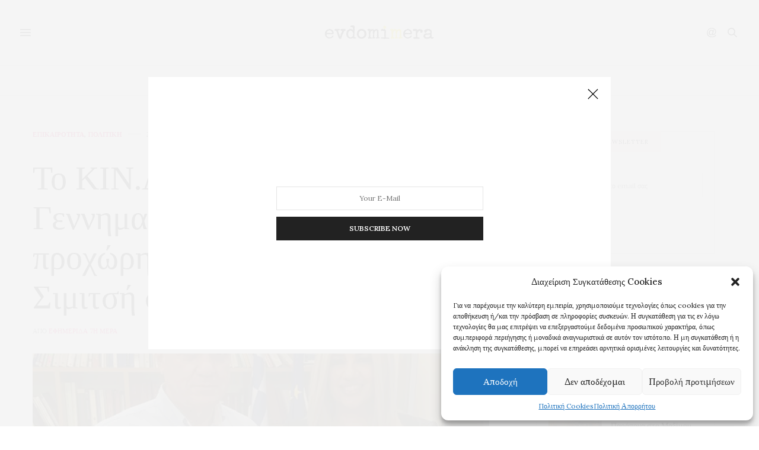

--- FILE ---
content_type: text/html; charset=UTF-8
request_url: https://evdomimera.gr/epikairotita/to-kin-al-kentrika-kai-i-idia-i-gennimata-den-egkrinei-ti-prochorisi-toy-parataxi-toy-simitsi-se-ayti-toy-metioy/
body_size: 23639
content:
<!doctype html>
<html dir="ltr" lang="el" prefix="og: https://ogp.me/ns#">
<head>
	<meta charset="UTF-8">
	<meta name="viewport" content="width=device-width, initial-scale=1, maximum-scale=1, viewport-fit=cover">
	<link rel="profile" href="https://gmpg.org/xfn/11">
	<meta http-equiv="x-dns-prefetch-control" content="on">
	<link rel="dns-prefetch" href="//fonts.googleapis.com" />
	<link rel="dns-prefetch" href="//fonts.gstatic.com" />
	<link rel="dns-prefetch" href="//0.gravatar.com/" />
	<link rel="dns-prefetch" href="//2.gravatar.com/" />
	<link rel="dns-prefetch" href="//1.gravatar.com/" />
		<!-- All in One SEO 4.7.3.1 - aioseo.com -->
		<meta name="description" content="Τηλεφώνημα δέχθηκε χθες από τον γραμματέα της Φώφης Γεννηματά κ. Όθωνα και τον γραμματέα του ΚΙΝ.ΑΛ τον κ. Χριστοδουλάκη ο Κωστής Σιμιτσής προκειμένου να του διευκρινήσουν ότι το κόμμα δεν εγκρίνει στην προσχώρηση του περιφερειακού του συνδυασμού στην παράταξη του Μέτιου. Ο Κωστής Σιμιτσής παρόλο που διαβεβαίωνε τις προηγούμενες μέρες ότι είχε το πράσινο φως" />
		<meta name="robots" content="max-image-preview:large" />
		<link rel="canonical" href="https://evdomimera.gr/epikairotita/to-kin-al-kentrika-kai-i-idia-i-gennimata-den-egkrinei-ti-prochorisi-toy-parataxi-toy-simitsi-se-ayti-toy-metioy/" />
		<meta name="generator" content="All in One SEO (AIOSEO) 4.7.3.1" />
		<meta property="og:locale" content="el_GR" />
		<meta property="og:site_name" content="Εβδόμη Ημέρα - Καθημερινή ενημέρωση και σχολιασμός της επικαιρότητας" />
		<meta property="og:type" content="article" />
		<meta property="og:title" content="Το ΚΙΝ.ΑΛ κεντρικά και η ίδια η Γεννηματά δεν εγκρίνει τη προχώρηση του παράταξη του Σιμιτσή σε αυτή του Μέτιου - Εβδόμη Ημέρα" />
		<meta property="og:description" content="Τηλεφώνημα δέχθηκε χθες από τον γραμματέα της Φώφης Γεννηματά κ. Όθωνα και τον γραμματέα του ΚΙΝ.ΑΛ τον κ. Χριστοδουλάκη ο Κωστής Σιμιτσής προκειμένου να του διευκρινήσουν ότι το κόμμα δεν εγκρίνει στην προσχώρηση του περιφερειακού του συνδυασμού στην παράταξη του Μέτιου. Ο Κωστής Σιμιτσής παρόλο που διαβεβαίωνε τις προηγούμενες μέρες ότι είχε το πράσινο φως" />
		<meta property="og:url" content="https://evdomimera.gr/epikairotita/to-kin-al-kentrika-kai-i-idia-i-gennimata-den-egkrinei-ti-prochorisi-toy-parataxi-toy-simitsi-se-ayti-toy-metioy/" />
		<meta property="article:published_time" content="2019-08-28T02:37:52+00:00" />
		<meta property="article:modified_time" content="2019-08-28T02:37:52+00:00" />
		<meta name="twitter:card" content="summary_large_image" />
		<meta name="twitter:title" content="Το ΚΙΝ.ΑΛ κεντρικά και η ίδια η Γεννηματά δεν εγκρίνει τη προχώρηση του παράταξη του Σιμιτσή σε αυτή του Μέτιου - Εβδόμη Ημέρα" />
		<meta name="twitter:description" content="Τηλεφώνημα δέχθηκε χθες από τον γραμματέα της Φώφης Γεννηματά κ. Όθωνα και τον γραμματέα του ΚΙΝ.ΑΛ τον κ. Χριστοδουλάκη ο Κωστής Σιμιτσής προκειμένου να του διευκρινήσουν ότι το κόμμα δεν εγκρίνει στην προσχώρηση του περιφερειακού του συνδυασμού στην παράταξη του Μέτιου. Ο Κωστής Σιμιτσής παρόλο που διαβεβαίωνε τις προηγούμενες μέρες ότι είχε το πράσινο φως" />
		<script type="application/ld+json" class="aioseo-schema">
			{"@context":"https:\/\/schema.org","@graph":[{"@type":"BlogPosting","@id":"https:\/\/evdomimera.gr\/epikairotita\/to-kin-al-kentrika-kai-i-idia-i-gennimata-den-egkrinei-ti-prochorisi-toy-parataxi-toy-simitsi-se-ayti-toy-metioy\/#blogposting","name":"\u03a4\u03bf \u039a\u0399\u039d.\u0391\u039b \u03ba\u03b5\u03bd\u03c4\u03c1\u03b9\u03ba\u03ac \u03ba\u03b1\u03b9 \u03b7 \u03af\u03b4\u03b9\u03b1 \u03b7 \u0393\u03b5\u03bd\u03bd\u03b7\u03bc\u03b1\u03c4\u03ac \u03b4\u03b5\u03bd \u03b5\u03b3\u03ba\u03c1\u03af\u03bd\u03b5\u03b9 \u03c4\u03b7 \u03c0\u03c1\u03bf\u03c7\u03ce\u03c1\u03b7\u03c3\u03b7 \u03c4\u03bf\u03c5 \u03c0\u03b1\u03c1\u03ac\u03c4\u03b1\u03be\u03b7 \u03c4\u03bf\u03c5 \u03a3\u03b9\u03bc\u03b9\u03c4\u03c3\u03ae \u03c3\u03b5 \u03b1\u03c5\u03c4\u03ae \u03c4\u03bf\u03c5 \u039c\u03ad\u03c4\u03b9\u03bf\u03c5 - \u0395\u03b2\u03b4\u03cc\u03bc\u03b7 \u0397\u03bc\u03ad\u03c1\u03b1","headline":"\u03a4\u03bf \u039a\u0399\u039d.\u0391\u039b \u03ba\u03b5\u03bd\u03c4\u03c1\u03b9\u03ba\u03ac \u03ba\u03b1\u03b9 \u03b7 \u03af\u03b4\u03b9\u03b1 \u03b7 \u0393\u03b5\u03bd\u03bd\u03b7\u03bc\u03b1\u03c4\u03ac \u03b4\u03b5\u03bd \u03b5\u03b3\u03ba\u03c1\u03af\u03bd\u03b5\u03b9 \u03c4\u03b7 \u03c0\u03c1\u03bf\u03c7\u03ce\u03c1\u03b7\u03c3\u03b7 \u03c4\u03bf\u03c5 \u03c0\u03b1\u03c1\u03ac\u03c4\u03b1\u03be\u03b7 \u03c4\u03bf\u03c5 \u03a3\u03b9\u03bc\u03b9\u03c4\u03c3\u03ae \u03c3\u03b5 \u03b1\u03c5\u03c4\u03ae \u03c4\u03bf\u03c5 \u039c\u03ad\u03c4\u03b9\u03bf\u03c5","author":{"@id":"https:\/\/evdomimera.gr\/author\/evdomimera\/#author"},"publisher":{"@id":"https:\/\/evdomimera.gr\/#organization"},"image":{"@type":"ImageObject","url":"https:\/\/evdomimera.gr\/wp-content\/uploads\/2019\/08\/simitsis-gennimata-1.jpg","width":1222,"height":1346},"datePublished":"2019-08-28T02:37:52+00:00","dateModified":"2019-08-28T02:37:52+00:00","inLanguage":"el","mainEntityOfPage":{"@id":"https:\/\/evdomimera.gr\/epikairotita\/to-kin-al-kentrika-kai-i-idia-i-gennimata-den-egkrinei-ti-prochorisi-toy-parataxi-toy-simitsi-se-ayti-toy-metioy\/#webpage"},"isPartOf":{"@id":"https:\/\/evdomimera.gr\/epikairotita\/to-kin-al-kentrika-kai-i-idia-i-gennimata-den-egkrinei-ti-prochorisi-toy-parataxi-toy-simitsi-se-ayti-toy-metioy\/#webpage"},"articleSection":"\u0395\u03a0\u0399\u039a\u0391\u0399\u03a1\u039f\u03a4\u0397\u03a4\u0391, \u03a0\u039f\u039b\u0399\u03a4\u0399\u039a\u0397, \u0395\u03b9\u03ba\u03cc\u03bd\u03b1"},{"@type":"BreadcrumbList","@id":"https:\/\/evdomimera.gr\/epikairotita\/to-kin-al-kentrika-kai-i-idia-i-gennimata-den-egkrinei-ti-prochorisi-toy-parataxi-toy-simitsi-se-ayti-toy-metioy\/#breadcrumblist","itemListElement":[{"@type":"ListItem","@id":"https:\/\/evdomimera.gr\/#listItem","position":1,"name":"Home","item":"https:\/\/evdomimera.gr\/","nextItem":"https:\/\/evdomimera.gr\/category\/epikairotita\/#listItem"},{"@type":"ListItem","@id":"https:\/\/evdomimera.gr\/category\/epikairotita\/#listItem","position":2,"name":"\u0395\u03a0\u0399\u039a\u0391\u0399\u03a1\u039f\u03a4\u0397\u03a4\u0391","item":"https:\/\/evdomimera.gr\/category\/epikairotita\/","nextItem":"https:\/\/evdomimera.gr\/epikairotita\/to-kin-al-kentrika-kai-i-idia-i-gennimata-den-egkrinei-ti-prochorisi-toy-parataxi-toy-simitsi-se-ayti-toy-metioy\/#listItem","previousItem":"https:\/\/evdomimera.gr\/#listItem"},{"@type":"ListItem","@id":"https:\/\/evdomimera.gr\/epikairotita\/to-kin-al-kentrika-kai-i-idia-i-gennimata-den-egkrinei-ti-prochorisi-toy-parataxi-toy-simitsi-se-ayti-toy-metioy\/#listItem","position":3,"name":"\u03a4\u03bf \u039a\u0399\u039d.\u0391\u039b \u03ba\u03b5\u03bd\u03c4\u03c1\u03b9\u03ba\u03ac \u03ba\u03b1\u03b9 \u03b7 \u03af\u03b4\u03b9\u03b1 \u03b7 \u0393\u03b5\u03bd\u03bd\u03b7\u03bc\u03b1\u03c4\u03ac \u03b4\u03b5\u03bd \u03b5\u03b3\u03ba\u03c1\u03af\u03bd\u03b5\u03b9 \u03c4\u03b7 \u03c0\u03c1\u03bf\u03c7\u03ce\u03c1\u03b7\u03c3\u03b7 \u03c4\u03bf\u03c5 \u03c0\u03b1\u03c1\u03ac\u03c4\u03b1\u03be\u03b7 \u03c4\u03bf\u03c5 \u03a3\u03b9\u03bc\u03b9\u03c4\u03c3\u03ae \u03c3\u03b5 \u03b1\u03c5\u03c4\u03ae \u03c4\u03bf\u03c5 \u039c\u03ad\u03c4\u03b9\u03bf\u03c5","previousItem":"https:\/\/evdomimera.gr\/category\/epikairotita\/#listItem"}]},{"@type":"Organization","@id":"https:\/\/evdomimera.gr\/#organization","name":"\u0395\u03b2\u03b4\u03cc\u03bc\u03b7 \u0397\u03bc\u03ad\u03c1\u03b1","description":"\u039a\u03b1\u03b8\u03b7\u03bc\u03b5\u03c1\u03b9\u03bd\u03ae \u03b5\u03bd\u03b7\u03bc\u03ad\u03c1\u03c9\u03c3\u03b7 \u03ba\u03b1\u03b9 \u03c3\u03c7\u03bf\u03bb\u03b9\u03b1\u03c3\u03bc\u03cc\u03c2 \u03c4\u03b7\u03c2 \u03b5\u03c0\u03b9\u03ba\u03b1\u03b9\u03c1\u03cc\u03c4\u03b7\u03c4\u03b1\u03c2","url":"https:\/\/evdomimera.gr\/"},{"@type":"Person","@id":"https:\/\/evdomimera.gr\/author\/evdomimera\/#author","url":"https:\/\/evdomimera.gr\/author\/evdomimera\/","name":"\u0395\u03a6\u0397\u039c\u0395\u03a1\u0399\u0394\u0391 7\u0397 \u039c\u0395\u03a1\u0391","image":{"@type":"ImageObject","@id":"https:\/\/evdomimera.gr\/epikairotita\/to-kin-al-kentrika-kai-i-idia-i-gennimata-den-egkrinei-ti-prochorisi-toy-parataxi-toy-simitsi-se-ayti-toy-metioy\/#authorImage","url":"https:\/\/secure.gravatar.com\/avatar\/6496bb44549cd2c7e93d96fa5759d2ad?s=96&d=mm&r=g","width":96,"height":96,"caption":"\u0395\u03a6\u0397\u039c\u0395\u03a1\u0399\u0394\u0391 7\u0397 \u039c\u0395\u03a1\u0391"}},{"@type":"WebPage","@id":"https:\/\/evdomimera.gr\/epikairotita\/to-kin-al-kentrika-kai-i-idia-i-gennimata-den-egkrinei-ti-prochorisi-toy-parataxi-toy-simitsi-se-ayti-toy-metioy\/#webpage","url":"https:\/\/evdomimera.gr\/epikairotita\/to-kin-al-kentrika-kai-i-idia-i-gennimata-den-egkrinei-ti-prochorisi-toy-parataxi-toy-simitsi-se-ayti-toy-metioy\/","name":"\u03a4\u03bf \u039a\u0399\u039d.\u0391\u039b \u03ba\u03b5\u03bd\u03c4\u03c1\u03b9\u03ba\u03ac \u03ba\u03b1\u03b9 \u03b7 \u03af\u03b4\u03b9\u03b1 \u03b7 \u0393\u03b5\u03bd\u03bd\u03b7\u03bc\u03b1\u03c4\u03ac \u03b4\u03b5\u03bd \u03b5\u03b3\u03ba\u03c1\u03af\u03bd\u03b5\u03b9 \u03c4\u03b7 \u03c0\u03c1\u03bf\u03c7\u03ce\u03c1\u03b7\u03c3\u03b7 \u03c4\u03bf\u03c5 \u03c0\u03b1\u03c1\u03ac\u03c4\u03b1\u03be\u03b7 \u03c4\u03bf\u03c5 \u03a3\u03b9\u03bc\u03b9\u03c4\u03c3\u03ae \u03c3\u03b5 \u03b1\u03c5\u03c4\u03ae \u03c4\u03bf\u03c5 \u039c\u03ad\u03c4\u03b9\u03bf\u03c5 - \u0395\u03b2\u03b4\u03cc\u03bc\u03b7 \u0397\u03bc\u03ad\u03c1\u03b1","description":"\u03a4\u03b7\u03bb\u03b5\u03c6\u03ce\u03bd\u03b7\u03bc\u03b1 \u03b4\u03ad\u03c7\u03b8\u03b7\u03ba\u03b5 \u03c7\u03b8\u03b5\u03c2 \u03b1\u03c0\u03cc \u03c4\u03bf\u03bd \u03b3\u03c1\u03b1\u03bc\u03bc\u03b1\u03c4\u03ad\u03b1 \u03c4\u03b7\u03c2 \u03a6\u03ce\u03c6\u03b7\u03c2 \u0393\u03b5\u03bd\u03bd\u03b7\u03bc\u03b1\u03c4\u03ac \u03ba. \u038c\u03b8\u03c9\u03bd\u03b1 \u03ba\u03b1\u03b9 \u03c4\u03bf\u03bd \u03b3\u03c1\u03b1\u03bc\u03bc\u03b1\u03c4\u03ad\u03b1 \u03c4\u03bf\u03c5 \u039a\u0399\u039d.\u0391\u039b \u03c4\u03bf\u03bd \u03ba. \u03a7\u03c1\u03b9\u03c3\u03c4\u03bf\u03b4\u03bf\u03c5\u03bb\u03ac\u03ba\u03b7 \u03bf \u039a\u03c9\u03c3\u03c4\u03ae\u03c2 \u03a3\u03b9\u03bc\u03b9\u03c4\u03c3\u03ae\u03c2 \u03c0\u03c1\u03bf\u03ba\u03b5\u03b9\u03bc\u03ad\u03bd\u03bf\u03c5 \u03bd\u03b1 \u03c4\u03bf\u03c5 \u03b4\u03b9\u03b5\u03c5\u03ba\u03c1\u03b9\u03bd\u03ae\u03c3\u03bf\u03c5\u03bd \u03cc\u03c4\u03b9 \u03c4\u03bf \u03ba\u03cc\u03bc\u03bc\u03b1 \u03b4\u03b5\u03bd \u03b5\u03b3\u03ba\u03c1\u03af\u03bd\u03b5\u03b9 \u03c3\u03c4\u03b7\u03bd \u03c0\u03c1\u03bf\u03c3\u03c7\u03ce\u03c1\u03b7\u03c3\u03b7 \u03c4\u03bf\u03c5 \u03c0\u03b5\u03c1\u03b9\u03c6\u03b5\u03c1\u03b5\u03b9\u03b1\u03ba\u03bf\u03cd \u03c4\u03bf\u03c5 \u03c3\u03c5\u03bd\u03b4\u03c5\u03b1\u03c3\u03bc\u03bf\u03cd \u03c3\u03c4\u03b7\u03bd \u03c0\u03b1\u03c1\u03ac\u03c4\u03b1\u03be\u03b7 \u03c4\u03bf\u03c5 \u039c\u03ad\u03c4\u03b9\u03bf\u03c5. \u039f \u039a\u03c9\u03c3\u03c4\u03ae\u03c2 \u03a3\u03b9\u03bc\u03b9\u03c4\u03c3\u03ae\u03c2 \u03c0\u03b1\u03c1\u03cc\u03bb\u03bf \u03c0\u03bf\u03c5 \u03b4\u03b9\u03b1\u03b2\u03b5\u03b2\u03b1\u03af\u03c9\u03bd\u03b5 \u03c4\u03b9\u03c2 \u03c0\u03c1\u03bf\u03b7\u03b3\u03bf\u03cd\u03bc\u03b5\u03bd\u03b5\u03c2 \u03bc\u03ad\u03c1\u03b5\u03c2 \u03cc\u03c4\u03b9 \u03b5\u03af\u03c7\u03b5 \u03c4\u03bf \u03c0\u03c1\u03ac\u03c3\u03b9\u03bd\u03bf \u03c6\u03c9\u03c2","inLanguage":"el","isPartOf":{"@id":"https:\/\/evdomimera.gr\/#website"},"breadcrumb":{"@id":"https:\/\/evdomimera.gr\/epikairotita\/to-kin-al-kentrika-kai-i-idia-i-gennimata-den-egkrinei-ti-prochorisi-toy-parataxi-toy-simitsi-se-ayti-toy-metioy\/#breadcrumblist"},"author":{"@id":"https:\/\/evdomimera.gr\/author\/evdomimera\/#author"},"creator":{"@id":"https:\/\/evdomimera.gr\/author\/evdomimera\/#author"},"image":{"@type":"ImageObject","url":"https:\/\/evdomimera.gr\/wp-content\/uploads\/2019\/08\/simitsis-gennimata-1.jpg","@id":"https:\/\/evdomimera.gr\/epikairotita\/to-kin-al-kentrika-kai-i-idia-i-gennimata-den-egkrinei-ti-prochorisi-toy-parataxi-toy-simitsi-se-ayti-toy-metioy\/#mainImage","width":1222,"height":1346},"primaryImageOfPage":{"@id":"https:\/\/evdomimera.gr\/epikairotita\/to-kin-al-kentrika-kai-i-idia-i-gennimata-den-egkrinei-ti-prochorisi-toy-parataxi-toy-simitsi-se-ayti-toy-metioy\/#mainImage"},"datePublished":"2019-08-28T02:37:52+00:00","dateModified":"2019-08-28T02:37:52+00:00"},{"@type":"WebSite","@id":"https:\/\/evdomimera.gr\/#website","url":"https:\/\/evdomimera.gr\/","name":"\u0395\u03b2\u03b4\u03cc\u03bc\u03b7 \u0397\u03bc\u03ad\u03c1\u03b1","description":"\u039a\u03b1\u03b8\u03b7\u03bc\u03b5\u03c1\u03b9\u03bd\u03ae \u03b5\u03bd\u03b7\u03bc\u03ad\u03c1\u03c9\u03c3\u03b7 \u03ba\u03b1\u03b9 \u03c3\u03c7\u03bf\u03bb\u03b9\u03b1\u03c3\u03bc\u03cc\u03c2 \u03c4\u03b7\u03c2 \u03b5\u03c0\u03b9\u03ba\u03b1\u03b9\u03c1\u03cc\u03c4\u03b7\u03c4\u03b1\u03c2","inLanguage":"el","publisher":{"@id":"https:\/\/evdomimera.gr\/#organization"}}]}
		</script>
		<!-- All in One SEO -->


	<!-- This site is optimized with the Yoast SEO plugin v23.6 - https://yoast.com/wordpress/plugins/seo/ -->
	<title>Το ΚΙΝ.ΑΛ κεντρικά και η ίδια η Γεννηματά δεν εγκρίνει τη προχώρηση του παράταξη του Σιμιτσή σε αυτή του Μέτιου - Εβδόμη Ημέρα</title>
	<link rel="canonical" href="https://evdomimera.gr/epikairotita/to-kin-al-kentrika-kai-i-idia-i-gennimata-den-egkrinei-ti-prochorisi-toy-parataxi-toy-simitsi-se-ayti-toy-metioy/" />
	<meta property="og:locale" content="el_GR" />
	<meta property="og:type" content="article" />
	<meta property="og:title" content="Το ΚΙΝ.ΑΛ κεντρικά και η ίδια η Γεννηματά δεν εγκρίνει τη προχώρηση του παράταξη του Σιμιτσή σε αυτή του Μέτιου - Εβδόμη Ημέρα" />
	<meta property="og:description" content="Τηλεφώνημα δέχθηκε χθες από τον γραμματέα της Φώφης Γεννηματά κ. Όθωνα και τον γραμματέα του ΚΙΝ.ΑΛ τον κ. Χριστοδουλάκη ο Κωστής Σιμιτσής προκειμένου να του διευκρινήσουν ότι το κόμμα δεν εγκρίνει στην προσχώρηση του περιφερειακού του συνδυασμού στην παράταξη του Μέτιου. Ο Κωστής Σιμιτσής παρόλο που διαβεβαίωνε τις προηγούμενες μέρες ότι είχε το πράσινο φως&hellip;" />
	<meta property="og:url" content="https://evdomimera.gr/epikairotita/to-kin-al-kentrika-kai-i-idia-i-gennimata-den-egkrinei-ti-prochorisi-toy-parataxi-toy-simitsi-se-ayti-toy-metioy/" />
	<meta property="og:site_name" content="Εβδόμη Ημέρα" />
	<meta property="article:published_time" content="2019-08-28T02:37:52+00:00" />
	<meta property="og:image" content="https://evdomimera.gr/wp-content/uploads/2019/08/simitsis-gennimata-1.jpg" />
	<meta property="og:image:width" content="1222" />
	<meta property="og:image:height" content="1346" />
	<meta property="og:image:type" content="image/jpeg" />
	<meta name="author" content="ΕΦΗΜΕΡΙΔΑ 7Η ΜΕΡΑ" />
	<meta name="twitter:card" content="summary_large_image" />
	<script type="application/ld+json" class="yoast-schema-graph">{"@context":"https://schema.org","@graph":[{"@type":"WebPage","@id":"https://evdomimera.gr/epikairotita/to-kin-al-kentrika-kai-i-idia-i-gennimata-den-egkrinei-ti-prochorisi-toy-parataxi-toy-simitsi-se-ayti-toy-metioy/","url":"https://evdomimera.gr/epikairotita/to-kin-al-kentrika-kai-i-idia-i-gennimata-den-egkrinei-ti-prochorisi-toy-parataxi-toy-simitsi-se-ayti-toy-metioy/","name":"Το ΚΙΝ.ΑΛ κεντρικά και η ίδια η Γεννηματά δεν εγκρίνει τη προχώρηση του παράταξη του Σιμιτσή σε αυτή του Μέτιου - Εβδόμη Ημέρα","isPartOf":{"@id":"https://evdomimera.gr/#website"},"primaryImageOfPage":{"@id":"https://evdomimera.gr/epikairotita/to-kin-al-kentrika-kai-i-idia-i-gennimata-den-egkrinei-ti-prochorisi-toy-parataxi-toy-simitsi-se-ayti-toy-metioy/#primaryimage"},"image":{"@id":"https://evdomimera.gr/epikairotita/to-kin-al-kentrika-kai-i-idia-i-gennimata-den-egkrinei-ti-prochorisi-toy-parataxi-toy-simitsi-se-ayti-toy-metioy/#primaryimage"},"thumbnailUrl":"https://evdomimera.gr/wp-content/uploads/2019/08/simitsis-gennimata-1.jpg","datePublished":"2019-08-28T02:37:52+00:00","dateModified":"2019-08-28T02:37:52+00:00","author":{"@id":"https://evdomimera.gr/#/schema/person/41b0f9fb43bb110a27a91173634b076c"},"breadcrumb":{"@id":"https://evdomimera.gr/epikairotita/to-kin-al-kentrika-kai-i-idia-i-gennimata-den-egkrinei-ti-prochorisi-toy-parataxi-toy-simitsi-se-ayti-toy-metioy/#breadcrumb"},"inLanguage":"el","potentialAction":[{"@type":"ReadAction","target":["https://evdomimera.gr/epikairotita/to-kin-al-kentrika-kai-i-idia-i-gennimata-den-egkrinei-ti-prochorisi-toy-parataxi-toy-simitsi-se-ayti-toy-metioy/"]}]},{"@type":"ImageObject","inLanguage":"el","@id":"https://evdomimera.gr/epikairotita/to-kin-al-kentrika-kai-i-idia-i-gennimata-den-egkrinei-ti-prochorisi-toy-parataxi-toy-simitsi-se-ayti-toy-metioy/#primaryimage","url":"https://evdomimera.gr/wp-content/uploads/2019/08/simitsis-gennimata-1.jpg","contentUrl":"https://evdomimera.gr/wp-content/uploads/2019/08/simitsis-gennimata-1.jpg","width":1222,"height":1346},{"@type":"BreadcrumbList","@id":"https://evdomimera.gr/epikairotita/to-kin-al-kentrika-kai-i-idia-i-gennimata-den-egkrinei-ti-prochorisi-toy-parataxi-toy-simitsi-se-ayti-toy-metioy/#breadcrumb","itemListElement":[{"@type":"ListItem","position":1,"name":"Home","item":"https://evdomimera.gr/"},{"@type":"ListItem","position":2,"name":"Blog","item":"https://evdomimera.gr/blog/"},{"@type":"ListItem","position":3,"name":"Το ΚΙΝ.ΑΛ κεντρικά και η ίδια η Γεννηματά δεν εγκρίνει τη προχώρηση του παράταξη του Σιμιτσή σε αυτή του Μέτιου"}]},{"@type":"WebSite","@id":"https://evdomimera.gr/#website","url":"https://evdomimera.gr/","name":"Εβδόμη Ημέρα","description":"Καθημερινή ενημέρωση και σχολιασμός της επικαιρότητας","potentialAction":[{"@type":"SearchAction","target":{"@type":"EntryPoint","urlTemplate":"https://evdomimera.gr/?s={search_term_string}"},"query-input":{"@type":"PropertyValueSpecification","valueRequired":true,"valueName":"search_term_string"}}],"inLanguage":"el"},{"@type":"Person","@id":"https://evdomimera.gr/#/schema/person/41b0f9fb43bb110a27a91173634b076c","name":"ΕΦΗΜΕΡΙΔΑ 7Η ΜΕΡΑ","image":{"@type":"ImageObject","inLanguage":"el","@id":"https://evdomimera.gr/#/schema/person/image/","url":"https://secure.gravatar.com/avatar/6496bb44549cd2c7e93d96fa5759d2ad?s=96&d=mm&r=g","contentUrl":"https://secure.gravatar.com/avatar/6496bb44549cd2c7e93d96fa5759d2ad?s=96&d=mm&r=g","caption":"ΕΦΗΜΕΡΙΔΑ 7Η ΜΕΡΑ"},"url":"https://evdomimera.gr/author/evdomimera/"}]}</script>
	<!-- / Yoast SEO plugin. -->


<link rel='dns-prefetch' href='//cdn.plyr.io' />
<link rel='dns-prefetch' href='//fonts.googleapis.com' />
<link rel="alternate" type="application/rss+xml" title="Ροή RSS &raquo; Εβδόμη Ημέρα" href="https://evdomimera.gr/feed/" />
<link rel="preconnect" href="//fonts.gstatic.com/" crossorigin><script type="text/javascript">
/* <![CDATA[ */
window._wpemojiSettings = {"baseUrl":"https:\/\/s.w.org\/images\/core\/emoji\/15.0.3\/72x72\/","ext":".png","svgUrl":"https:\/\/s.w.org\/images\/core\/emoji\/15.0.3\/svg\/","svgExt":".svg","source":{"concatemoji":"https:\/\/evdomimera.gr\/wp-includes\/js\/wp-emoji-release.min.js?ver=955746db3459dba3cb74d74851bff79f"}};
/*! This file is auto-generated */
!function(i,n){var o,s,e;function c(e){try{var t={supportTests:e,timestamp:(new Date).valueOf()};sessionStorage.setItem(o,JSON.stringify(t))}catch(e){}}function p(e,t,n){e.clearRect(0,0,e.canvas.width,e.canvas.height),e.fillText(t,0,0);var t=new Uint32Array(e.getImageData(0,0,e.canvas.width,e.canvas.height).data),r=(e.clearRect(0,0,e.canvas.width,e.canvas.height),e.fillText(n,0,0),new Uint32Array(e.getImageData(0,0,e.canvas.width,e.canvas.height).data));return t.every(function(e,t){return e===r[t]})}function u(e,t,n){switch(t){case"flag":return n(e,"\ud83c\udff3\ufe0f\u200d\u26a7\ufe0f","\ud83c\udff3\ufe0f\u200b\u26a7\ufe0f")?!1:!n(e,"\ud83c\uddfa\ud83c\uddf3","\ud83c\uddfa\u200b\ud83c\uddf3")&&!n(e,"\ud83c\udff4\udb40\udc67\udb40\udc62\udb40\udc65\udb40\udc6e\udb40\udc67\udb40\udc7f","\ud83c\udff4\u200b\udb40\udc67\u200b\udb40\udc62\u200b\udb40\udc65\u200b\udb40\udc6e\u200b\udb40\udc67\u200b\udb40\udc7f");case"emoji":return!n(e,"\ud83d\udc26\u200d\u2b1b","\ud83d\udc26\u200b\u2b1b")}return!1}function f(e,t,n){var r="undefined"!=typeof WorkerGlobalScope&&self instanceof WorkerGlobalScope?new OffscreenCanvas(300,150):i.createElement("canvas"),a=r.getContext("2d",{willReadFrequently:!0}),o=(a.textBaseline="top",a.font="600 32px Arial",{});return e.forEach(function(e){o[e]=t(a,e,n)}),o}function t(e){var t=i.createElement("script");t.src=e,t.defer=!0,i.head.appendChild(t)}"undefined"!=typeof Promise&&(o="wpEmojiSettingsSupports",s=["flag","emoji"],n.supports={everything:!0,everythingExceptFlag:!0},e=new Promise(function(e){i.addEventListener("DOMContentLoaded",e,{once:!0})}),new Promise(function(t){var n=function(){try{var e=JSON.parse(sessionStorage.getItem(o));if("object"==typeof e&&"number"==typeof e.timestamp&&(new Date).valueOf()<e.timestamp+604800&&"object"==typeof e.supportTests)return e.supportTests}catch(e){}return null}();if(!n){if("undefined"!=typeof Worker&&"undefined"!=typeof OffscreenCanvas&&"undefined"!=typeof URL&&URL.createObjectURL&&"undefined"!=typeof Blob)try{var e="postMessage("+f.toString()+"("+[JSON.stringify(s),u.toString(),p.toString()].join(",")+"));",r=new Blob([e],{type:"text/javascript"}),a=new Worker(URL.createObjectURL(r),{name:"wpTestEmojiSupports"});return void(a.onmessage=function(e){c(n=e.data),a.terminate(),t(n)})}catch(e){}c(n=f(s,u,p))}t(n)}).then(function(e){for(var t in e)n.supports[t]=e[t],n.supports.everything=n.supports.everything&&n.supports[t],"flag"!==t&&(n.supports.everythingExceptFlag=n.supports.everythingExceptFlag&&n.supports[t]);n.supports.everythingExceptFlag=n.supports.everythingExceptFlag&&!n.supports.flag,n.DOMReady=!1,n.readyCallback=function(){n.DOMReady=!0}}).then(function(){return e}).then(function(){var e;n.supports.everything||(n.readyCallback(),(e=n.source||{}).concatemoji?t(e.concatemoji):e.wpemoji&&e.twemoji&&(t(e.twemoji),t(e.wpemoji)))}))}((window,document),window._wpemojiSettings);
/* ]]> */
</script>
<style id='wp-emoji-styles-inline-css' type='text/css'>

	img.wp-smiley, img.emoji {
		display: inline !important;
		border: none !important;
		box-shadow: none !important;
		height: 1em !important;
		width: 1em !important;
		margin: 0 0.07em !important;
		vertical-align: -0.1em !important;
		background: none !important;
		padding: 0 !important;
	}
</style>
<link rel='stylesheet' id='wp-block-library-css' href='https://evdomimera.gr/wp-includes/css/dist/block-library/style.min.css?ver=955746db3459dba3cb74d74851bff79f' media='all' />
<style id='classic-theme-styles-inline-css' type='text/css'>
/*! This file is auto-generated */
.wp-block-button__link{color:#fff;background-color:#32373c;border-radius:9999px;box-shadow:none;text-decoration:none;padding:calc(.667em + 2px) calc(1.333em + 2px);font-size:1.125em}.wp-block-file__button{background:#32373c;color:#fff;text-decoration:none}
</style>
<style id='global-styles-inline-css' type='text/css'>
:root{--wp--preset--aspect-ratio--square: 1;--wp--preset--aspect-ratio--4-3: 4/3;--wp--preset--aspect-ratio--3-4: 3/4;--wp--preset--aspect-ratio--3-2: 3/2;--wp--preset--aspect-ratio--2-3: 2/3;--wp--preset--aspect-ratio--16-9: 16/9;--wp--preset--aspect-ratio--9-16: 9/16;--wp--preset--color--black: #000000;--wp--preset--color--cyan-bluish-gray: #abb8c3;--wp--preset--color--white: #ffffff;--wp--preset--color--pale-pink: #f78da7;--wp--preset--color--vivid-red: #cf2e2e;--wp--preset--color--luminous-vivid-orange: #ff6900;--wp--preset--color--luminous-vivid-amber: #fcb900;--wp--preset--color--light-green-cyan: #7bdcb5;--wp--preset--color--vivid-green-cyan: #00d084;--wp--preset--color--pale-cyan-blue: #8ed1fc;--wp--preset--color--vivid-cyan-blue: #0693e3;--wp--preset--color--vivid-purple: #9b51e0;--wp--preset--color--thb-accent: #ef2673;--wp--preset--gradient--vivid-cyan-blue-to-vivid-purple: linear-gradient(135deg,rgba(6,147,227,1) 0%,rgb(155,81,224) 100%);--wp--preset--gradient--light-green-cyan-to-vivid-green-cyan: linear-gradient(135deg,rgb(122,220,180) 0%,rgb(0,208,130) 100%);--wp--preset--gradient--luminous-vivid-amber-to-luminous-vivid-orange: linear-gradient(135deg,rgba(252,185,0,1) 0%,rgba(255,105,0,1) 100%);--wp--preset--gradient--luminous-vivid-orange-to-vivid-red: linear-gradient(135deg,rgba(255,105,0,1) 0%,rgb(207,46,46) 100%);--wp--preset--gradient--very-light-gray-to-cyan-bluish-gray: linear-gradient(135deg,rgb(238,238,238) 0%,rgb(169,184,195) 100%);--wp--preset--gradient--cool-to-warm-spectrum: linear-gradient(135deg,rgb(74,234,220) 0%,rgb(151,120,209) 20%,rgb(207,42,186) 40%,rgb(238,44,130) 60%,rgb(251,105,98) 80%,rgb(254,248,76) 100%);--wp--preset--gradient--blush-light-purple: linear-gradient(135deg,rgb(255,206,236) 0%,rgb(152,150,240) 100%);--wp--preset--gradient--blush-bordeaux: linear-gradient(135deg,rgb(254,205,165) 0%,rgb(254,45,45) 50%,rgb(107,0,62) 100%);--wp--preset--gradient--luminous-dusk: linear-gradient(135deg,rgb(255,203,112) 0%,rgb(199,81,192) 50%,rgb(65,88,208) 100%);--wp--preset--gradient--pale-ocean: linear-gradient(135deg,rgb(255,245,203) 0%,rgb(182,227,212) 50%,rgb(51,167,181) 100%);--wp--preset--gradient--electric-grass: linear-gradient(135deg,rgb(202,248,128) 0%,rgb(113,206,126) 100%);--wp--preset--gradient--midnight: linear-gradient(135deg,rgb(2,3,129) 0%,rgb(40,116,252) 100%);--wp--preset--font-size--small: 13px;--wp--preset--font-size--medium: 20px;--wp--preset--font-size--large: 36px;--wp--preset--font-size--x-large: 42px;--wp--preset--spacing--20: 0.44rem;--wp--preset--spacing--30: 0.67rem;--wp--preset--spacing--40: 1rem;--wp--preset--spacing--50: 1.5rem;--wp--preset--spacing--60: 2.25rem;--wp--preset--spacing--70: 3.38rem;--wp--preset--spacing--80: 5.06rem;--wp--preset--shadow--natural: 6px 6px 9px rgba(0, 0, 0, 0.2);--wp--preset--shadow--deep: 12px 12px 50px rgba(0, 0, 0, 0.4);--wp--preset--shadow--sharp: 6px 6px 0px rgba(0, 0, 0, 0.2);--wp--preset--shadow--outlined: 6px 6px 0px -3px rgba(255, 255, 255, 1), 6px 6px rgba(0, 0, 0, 1);--wp--preset--shadow--crisp: 6px 6px 0px rgba(0, 0, 0, 1);}:where(.is-layout-flex){gap: 0.5em;}:where(.is-layout-grid){gap: 0.5em;}body .is-layout-flex{display: flex;}.is-layout-flex{flex-wrap: wrap;align-items: center;}.is-layout-flex > :is(*, div){margin: 0;}body .is-layout-grid{display: grid;}.is-layout-grid > :is(*, div){margin: 0;}:where(.wp-block-columns.is-layout-flex){gap: 2em;}:where(.wp-block-columns.is-layout-grid){gap: 2em;}:where(.wp-block-post-template.is-layout-flex){gap: 1.25em;}:where(.wp-block-post-template.is-layout-grid){gap: 1.25em;}.has-black-color{color: var(--wp--preset--color--black) !important;}.has-cyan-bluish-gray-color{color: var(--wp--preset--color--cyan-bluish-gray) !important;}.has-white-color{color: var(--wp--preset--color--white) !important;}.has-pale-pink-color{color: var(--wp--preset--color--pale-pink) !important;}.has-vivid-red-color{color: var(--wp--preset--color--vivid-red) !important;}.has-luminous-vivid-orange-color{color: var(--wp--preset--color--luminous-vivid-orange) !important;}.has-luminous-vivid-amber-color{color: var(--wp--preset--color--luminous-vivid-amber) !important;}.has-light-green-cyan-color{color: var(--wp--preset--color--light-green-cyan) !important;}.has-vivid-green-cyan-color{color: var(--wp--preset--color--vivid-green-cyan) !important;}.has-pale-cyan-blue-color{color: var(--wp--preset--color--pale-cyan-blue) !important;}.has-vivid-cyan-blue-color{color: var(--wp--preset--color--vivid-cyan-blue) !important;}.has-vivid-purple-color{color: var(--wp--preset--color--vivid-purple) !important;}.has-black-background-color{background-color: var(--wp--preset--color--black) !important;}.has-cyan-bluish-gray-background-color{background-color: var(--wp--preset--color--cyan-bluish-gray) !important;}.has-white-background-color{background-color: var(--wp--preset--color--white) !important;}.has-pale-pink-background-color{background-color: var(--wp--preset--color--pale-pink) !important;}.has-vivid-red-background-color{background-color: var(--wp--preset--color--vivid-red) !important;}.has-luminous-vivid-orange-background-color{background-color: var(--wp--preset--color--luminous-vivid-orange) !important;}.has-luminous-vivid-amber-background-color{background-color: var(--wp--preset--color--luminous-vivid-amber) !important;}.has-light-green-cyan-background-color{background-color: var(--wp--preset--color--light-green-cyan) !important;}.has-vivid-green-cyan-background-color{background-color: var(--wp--preset--color--vivid-green-cyan) !important;}.has-pale-cyan-blue-background-color{background-color: var(--wp--preset--color--pale-cyan-blue) !important;}.has-vivid-cyan-blue-background-color{background-color: var(--wp--preset--color--vivid-cyan-blue) !important;}.has-vivid-purple-background-color{background-color: var(--wp--preset--color--vivid-purple) !important;}.has-black-border-color{border-color: var(--wp--preset--color--black) !important;}.has-cyan-bluish-gray-border-color{border-color: var(--wp--preset--color--cyan-bluish-gray) !important;}.has-white-border-color{border-color: var(--wp--preset--color--white) !important;}.has-pale-pink-border-color{border-color: var(--wp--preset--color--pale-pink) !important;}.has-vivid-red-border-color{border-color: var(--wp--preset--color--vivid-red) !important;}.has-luminous-vivid-orange-border-color{border-color: var(--wp--preset--color--luminous-vivid-orange) !important;}.has-luminous-vivid-amber-border-color{border-color: var(--wp--preset--color--luminous-vivid-amber) !important;}.has-light-green-cyan-border-color{border-color: var(--wp--preset--color--light-green-cyan) !important;}.has-vivid-green-cyan-border-color{border-color: var(--wp--preset--color--vivid-green-cyan) !important;}.has-pale-cyan-blue-border-color{border-color: var(--wp--preset--color--pale-cyan-blue) !important;}.has-vivid-cyan-blue-border-color{border-color: var(--wp--preset--color--vivid-cyan-blue) !important;}.has-vivid-purple-border-color{border-color: var(--wp--preset--color--vivid-purple) !important;}.has-vivid-cyan-blue-to-vivid-purple-gradient-background{background: var(--wp--preset--gradient--vivid-cyan-blue-to-vivid-purple) !important;}.has-light-green-cyan-to-vivid-green-cyan-gradient-background{background: var(--wp--preset--gradient--light-green-cyan-to-vivid-green-cyan) !important;}.has-luminous-vivid-amber-to-luminous-vivid-orange-gradient-background{background: var(--wp--preset--gradient--luminous-vivid-amber-to-luminous-vivid-orange) !important;}.has-luminous-vivid-orange-to-vivid-red-gradient-background{background: var(--wp--preset--gradient--luminous-vivid-orange-to-vivid-red) !important;}.has-very-light-gray-to-cyan-bluish-gray-gradient-background{background: var(--wp--preset--gradient--very-light-gray-to-cyan-bluish-gray) !important;}.has-cool-to-warm-spectrum-gradient-background{background: var(--wp--preset--gradient--cool-to-warm-spectrum) !important;}.has-blush-light-purple-gradient-background{background: var(--wp--preset--gradient--blush-light-purple) !important;}.has-blush-bordeaux-gradient-background{background: var(--wp--preset--gradient--blush-bordeaux) !important;}.has-luminous-dusk-gradient-background{background: var(--wp--preset--gradient--luminous-dusk) !important;}.has-pale-ocean-gradient-background{background: var(--wp--preset--gradient--pale-ocean) !important;}.has-electric-grass-gradient-background{background: var(--wp--preset--gradient--electric-grass) !important;}.has-midnight-gradient-background{background: var(--wp--preset--gradient--midnight) !important;}.has-small-font-size{font-size: var(--wp--preset--font-size--small) !important;}.has-medium-font-size{font-size: var(--wp--preset--font-size--medium) !important;}.has-large-font-size{font-size: var(--wp--preset--font-size--large) !important;}.has-x-large-font-size{font-size: var(--wp--preset--font-size--x-large) !important;}
:where(.wp-block-post-template.is-layout-flex){gap: 1.25em;}:where(.wp-block-post-template.is-layout-grid){gap: 1.25em;}
:where(.wp-block-columns.is-layout-flex){gap: 2em;}:where(.wp-block-columns.is-layout-grid){gap: 2em;}
:root :where(.wp-block-pullquote){font-size: 1.5em;line-height: 1.6;}
</style>
<link rel='stylesheet' id='dashicons-css' href='https://evdomimera.gr/wp-includes/css/dashicons.min.css?ver=955746db3459dba3cb74d74851bff79f' media='all' />
<link rel='stylesheet' id='post-views-counter-frontend-css' href='https://evdomimera.gr/wp-content/plugins/post-views-counter/css/frontend.min.css?ver=1.4.7' media='all' />
<link rel='stylesheet' id='mc4wp-form-basic-css' href='https://evdomimera.gr/wp-content/plugins/mailchimp-for-wp/assets/css/form-basic.css?ver=4.9.18' media='all' />
<link rel='stylesheet' id='cmplz-general-css' href='https://evdomimera.gr/wp-content/plugins/complianz-gdpr/assets/css/cookieblocker.min.css?ver=1729516096' media='all' />
<link rel='stylesheet' id='thb-fa-css' href='https://evdomimera.gr/wp-content/themes/thevoux-wp/assets/css/font-awesome.min.css?ver=4.7.0' media='all' />
<link rel='stylesheet' id='thb-app-css' href='https://evdomimera.gr/wp-content/themes/thevoux-wp/assets/css/app.css?ver=6.9.0' media='all' />
<style id='thb-app-inline-css' type='text/css'>
body {font-family:Lora;}h1, h2, h3, h4, h5, h6, .mont, .wpcf7-response-output, label, .select-wrapper select, .wp-caption .wp-caption-text, .smalltitle, .toggle .title, q, blockquote p, cite, table tr th, table tr td, #footer.style3 .menu, #footer.style2 .menu, #footer.style4 .menu, .product-title, .social_bar, .widget.widget_socialcounter ul.style2 li {}input[type="submit"],.button,.btn,.thb-text-button {}em {}h1,.h1 {}h2 {}h3 {}h4 {}h5 {}h6 {}.full-menu-container .full-menu > li > a,#footer.style2 .menu,#footer.style3 .menu,#footer.style4 .menu,#footer.style5 .menu {}.subheader-menu>li>a {}.full-menu-container .full-menu > li > a,#footer.style2 .menu,#footer.style3 .menu,#footer.style4 .menu,#footer.style5 .menu {}.thb-mobile-menu>li>a,.thb-mobile-menu-secondary li a {}.thb-mobile-menu .sub-menu li a {}.post .post-title h1 {}.post-links,.thb-post-top,.post-meta,.post-author,.post-title-bullets li button span {}.post-detail .post-content:before {}.social_bar ul li a {}#footer.style2 .menu,#footer.style3 .menu,#footer.style4 .menu,#footer.style5 .menu {}.post-detail-style2-row .post-detail .post-title-container,.sidebar .sidebar_inner {background-color:#ffffff}
</style>
<link rel='stylesheet' id='thb-style-css' href='https://evdomimera.gr/wp-content/themes/thevoux-wp/style.css?ver=6.9.0' media='all' />
<link rel='stylesheet' id='thb-google-fonts-css' href='https://fonts.googleapis.com/css?family=Lora%3A400%2C500%2C600%2C700%2C400i%2C500i%2C600i%2C700i%7CPlayfair+Display%3A400%2C500%2C600%2C700%2C800%2C900%2C400i%2C500i%2C600i%2C700i%2C800i%2C900i&#038;subset=latin&#038;display=swap&#038;ver=6.9.0' media='all' />
<link rel='stylesheet' id='recent-posts-widget-with-thumbnails-public-style-css' href='https://evdomimera.gr/wp-content/plugins/recent-posts-widget-with-thumbnails/public.css?ver=7.1.1' media='all' />
<link rel='stylesheet' id='meks-ads-widget-css' href='https://evdomimera.gr/wp-content/plugins/meks-easy-ads-widget/css/style.css?ver=2.0.9' media='all' />
<script type="text/javascript" src="https://evdomimera.gr/wp-content/plugins/google-analytics-for-wordpress/assets/js/frontend-gtag.min.js?ver=9.2.2" id="monsterinsights-frontend-script-js" async="async" data-wp-strategy="async"></script>
<script data-cfasync="false" data-wpfc-render="false" type="text/javascript" id='monsterinsights-frontend-script-js-extra'>/* <![CDATA[ */
var monsterinsights_frontend = {"js_events_tracking":"true","download_extensions":"doc,pdf,ppt,zip,xls,docx,pptx,xlsx","inbound_paths":"[{\"path\":\"\\\/go\\\/\",\"label\":\"affiliate\"},{\"path\":\"\\\/recommend\\\/\",\"label\":\"affiliate\"}]","home_url":"https:\/\/evdomimera.gr","hash_tracking":"false","v4_id":"G-6G6Q85CF7E"};/* ]]> */
</script>
<script type="text/javascript" id="post-views-counter-frontend-js-before">
/* <![CDATA[ */
var pvcArgsFrontend = {"mode":"js","postID":3454,"requestURL":"https:\/\/evdomimera.gr\/wp-admin\/admin-ajax.php","nonce":"206d6945fa","dataStorage":"cookies","multisite":false,"path":"\/","domain":""};
/* ]]> */
</script>
<script type="text/javascript" src="https://evdomimera.gr/wp-content/plugins/post-views-counter/js/frontend.min.js?ver=1.4.7" id="post-views-counter-frontend-js"></script>
<script type="text/javascript" src="https://evdomimera.gr/wp-includes/js/jquery/jquery.min.js?ver=3.7.1" id="jquery-core-js"></script>
<script type="text/javascript" src="https://evdomimera.gr/wp-includes/js/jquery/jquery-migrate.min.js?ver=3.4.1" id="jquery-migrate-js"></script>
<script></script><link rel="https://api.w.org/" href="https://evdomimera.gr/wp-json/" /><link rel="alternate" title="JSON" type="application/json" href="https://evdomimera.gr/wp-json/wp/v2/posts/3454" /><link rel="EditURI" type="application/rsd+xml" title="RSD" href="https://evdomimera.gr/xmlrpc.php?rsd" />
<link rel="alternate" title="oEmbed (JSON)" type="application/json+oembed" href="https://evdomimera.gr/wp-json/oembed/1.0/embed?url=https%3A%2F%2Fevdomimera.gr%2Fepikairotita%2Fto-kin-al-kentrika-kai-i-idia-i-gennimata-den-egkrinei-ti-prochorisi-toy-parataxi-toy-simitsi-se-ayti-toy-metioy%2F" />
<link rel="alternate" title="oEmbed (XML)" type="text/xml+oembed" href="https://evdomimera.gr/wp-json/oembed/1.0/embed?url=https%3A%2F%2Fevdomimera.gr%2Fepikairotita%2Fto-kin-al-kentrika-kai-i-idia-i-gennimata-den-egkrinei-ti-prochorisi-toy-parataxi-toy-simitsi-se-ayti-toy-metioy%2F&#038;format=xml" />
			<style>.cmplz-hidden {
					display: none !important;
				}</style><meta name="generator" content="Powered by WPBakery Page Builder - drag and drop page builder for WordPress."/>
<noscript><style> .wpb_animate_when_almost_visible { opacity: 1; }</style></noscript><style id="wpforms-css-vars-root">
				:root {
					--wpforms-field-border-radius: 3px;
--wpforms-field-border-style: solid;
--wpforms-field-border-size: 1px;
--wpforms-field-background-color: #ffffff;
--wpforms-field-border-color: rgba( 0, 0, 0, 0.25 );
--wpforms-field-border-color-spare: rgba( 0, 0, 0, 0.25 );
--wpforms-field-text-color: rgba( 0, 0, 0, 0.7 );
--wpforms-field-menu-color: #ffffff;
--wpforms-label-color: rgba( 0, 0, 0, 0.85 );
--wpforms-label-sublabel-color: rgba( 0, 0, 0, 0.55 );
--wpforms-label-error-color: #d63637;
--wpforms-button-border-radius: 3px;
--wpforms-button-border-style: none;
--wpforms-button-border-size: 1px;
--wpforms-button-background-color: #066aab;
--wpforms-button-border-color: #066aab;
--wpforms-button-text-color: #ffffff;
--wpforms-page-break-color: #066aab;
--wpforms-background-image: none;
--wpforms-background-position: center center;
--wpforms-background-repeat: no-repeat;
--wpforms-background-size: cover;
--wpforms-background-width: 100px;
--wpforms-background-height: 100px;
--wpforms-background-color: rgba( 0, 0, 0, 0 );
--wpforms-background-url: none;
--wpforms-container-padding: 0px;
--wpforms-container-border-style: none;
--wpforms-container-border-width: 1px;
--wpforms-container-border-color: #000000;
--wpforms-container-border-radius: 3px;
--wpforms-field-size-input-height: 43px;
--wpforms-field-size-input-spacing: 15px;
--wpforms-field-size-font-size: 16px;
--wpforms-field-size-line-height: 19px;
--wpforms-field-size-padding-h: 14px;
--wpforms-field-size-checkbox-size: 16px;
--wpforms-field-size-sublabel-spacing: 5px;
--wpforms-field-size-icon-size: 1;
--wpforms-label-size-font-size: 16px;
--wpforms-label-size-line-height: 19px;
--wpforms-label-size-sublabel-font-size: 14px;
--wpforms-label-size-sublabel-line-height: 17px;
--wpforms-button-size-font-size: 17px;
--wpforms-button-size-height: 41px;
--wpforms-button-size-padding-h: 15px;
--wpforms-button-size-margin-top: 10px;
--wpforms-container-shadow-size-box-shadow: none;

				}
			</style></head>
<body data-rsssl=1 class="post-template-default single single-post postid-3454 single-format-image article-dropcap-on thb-borders-off thb-rounded-forms-off social_black-off header_submenu_color-light mobile_menu_animation- header-submenu-style1 thb-pinit-on thb-single-product-ajax-on wpb-js-composer js-comp-ver-7.6 vc_responsive">
			<div id="wrapper" class="thb-page-transition-on">
		<!-- Start Content Container -->
		<div id="content-container">
			<!-- Start Content Click Capture -->
			<div class="click-capture"></div>
			<!-- End Content Click Capture -->
									
<!-- Start Header -->
<header class="header fixed ">
	<div class="header_top cf">
		<div class="row full-width-row align-middle">
			<div class="small-3 medium-2 columns toggle-holder">
					<a href="#" class="mobile-toggle  small"><div><span></span><span></span><span></span></div></a>
				</div>
			<div class="small-6 medium-8 columns logo text-center active">
									<h6 id="page-title">Το ΚΙΝ.ΑΛ κεντρικά και η ίδια η Γεννηματά δεν εγκρίνει τη προχώρηση του παράταξη του Σιμιτσή σε αυτή του Μέτιου</h6>			</div>
			<div class="small-3 medium-2 columns text-right">
				<div class="social-holder style1">
					
	<aside class="social_header">
			<div>
																												</div>
		<i class="social_toggle"><svg xmlns="http://www.w3.org/2000/svg" width="16.2" height="16.2" viewBox="0 0 16.2 16.2"><path d="M9 11.2c-.4.4-.8.8-1.2 1-.4.3-.9.4-1.4.4-.5 0-1-.1-1.5-.4-.5-.3-.8-.7-1.2-1.3-.2-.7-.4-1.4-.4-2.1 0-.9.2-1.8.7-2.6.5-.9 1-1.5 1.7-2s1.3-.7 2-.7c.5 0 1 .1 1.4.4.5.2.8.6 1.2 1.1l.3-1.3h1.5l-1.2 5.6c-.2.8-.3 1.2-.3 1.3 0 .2.1.3.2.4.1.1.3.2.4.2.3 0 .7-.2 1.2-.5.6-.5 1.2-1 1.5-1.8.4-.7.6-1.5.6-2.3 0-.9-.3-1.8-.7-2.6-.5-.8-1.2-1.5-2.2-1.9-1-.5-2-.8-3.2-.8-1.3 0-2.5.3-3.6.9-1.1.6-1.9 1.5-2.5 2.6-.6 1.1-.9 2.4-.9 3.7 0 1.4.3 2.5.9 3.5.6 1 1.5 1.7 2.6 2.2 1.1.5 2.4.7 3.8.7 1.5 0 2.7-.2 3.7-.7 1-.5 1.7-1.1 2.2-1.8h1.5c-.3.6-.8 1.2-1.5 1.8-.7.6-1.5 1.1-2.5 1.4-1 .4-2.1.5-3.5.5-1.3 0-2.4-.2-3.5-.5s-2-.8-2.7-1.4c-.7-.6-1.3-1.4-1.7-2.2-.4-1-.6-2.2-.6-3.4C.1 7.2.4 6 1 4.7c.7-1.5 1.7-2.6 2.9-3.4C5.2.5 6.7.1 8.5.1c1.4 0 2.7.3 3.8.8 1.1.6 2 1.4 2.6 2.5.5 1 .8 2 .8 3.1 0 1.6-.6 3-1.7 4.3-1 1.1-2.1 1.7-3.4 1.7-.4 0-.7-.1-.9-.2-.2-.1-.4-.3-.5-.5-.1-.1-.2-.3-.2-.6zM4.9 8.9c0 .8.2 1.3.5 1.8.4.4.8.6 1.3.6.3 0 .6-.1 1-.3.3-.2.7-.5 1-.8.3-.4.6-.8.8-1.4.2-.6.3-1.1.3-1.7 0-.8-.2-1.3-.6-1.8-.4-.4-.8-.6-1.4-.6-.4 0-.7.1-1 .3-.3.2-.6.5-.9.9-.3.4-.5.9-.7 1.5-.2.5-.3 1-.3 1.5z"/></svg></i>
		</aside>
							<aside class="quick_search">
		<svg xmlns="http://www.w3.org/2000/svg" version="1.1" class="search_icon" x="0" y="0" width="16.2" height="16.2" viewBox="0 0 16.2 16.2" enable-background="new 0 0 16.209 16.204" xml:space="preserve"><path d="M15.9 14.7l-4.3-4.3c0.9-1.1 1.4-2.5 1.4-4 0-3.5-2.9-6.4-6.4-6.4S0.1 3 0.1 6.5c0 3.5 2.9 6.4 6.4 6.4 1.4 0 2.8-0.5 3.9-1.3l4.4 4.3c0.2 0.2 0.4 0.2 0.6 0.2 0.2 0 0.4-0.1 0.6-0.2C16.2 15.6 16.2 15.1 15.9 14.7zM1.7 6.5c0-2.6 2.2-4.8 4.8-4.8s4.8 2.1 4.8 4.8c0 2.6-2.2 4.8-4.8 4.8S1.7 9.1 1.7 6.5z"/></svg>		<form role="search" method="get" class="searchform" action="https://evdomimera.gr/">
	<label for="search-form-1" class="screen-reader-text">Search for:</label>
	<input type="text" id="search-form-1" class="search-field" value="" name="s" />
</form>
	</aside>
										</div>
			</div>
		</div>
				<span class="progress"></span>
			</div>
			<div class="nav_holder show-for-large">
			<nav class="full-menu-container text-center">
									<ul id="menu-top-menu" class="full-menu nav submenu-style-style1"><li id="menu-item-703" class="menu-item menu-item-type-post_type menu-item-object-page menu-item-home menu-item-703"><a href="https://evdomimera.gr/">ΑΡΧΙΚΗ</a></li>
<li id="menu-item-150" class="menu-item menu-item-type-taxonomy menu-item-object-category current-post-ancestor current-menu-parent current-post-parent menu-item-150 menu-item-mega-parent"><a href="https://evdomimera.gr/category/politiki/">ΠΟΛΙΤΙΚΗ</a></li>
<li id="menu-item-597" class="menu-item menu-item-type-taxonomy menu-item-object-category menu-item-597 menu-item-mega-parent"><a href="https://evdomimera.gr/category/sxolia/">ΣΧΟΛΙΑ</a></li>
<li id="menu-item-3870" class="menu-item menu-item-type-taxonomy menu-item-object-category menu-item-3870"><a href="https://evdomimera.gr/category/ads/">ΑΓΓΕΛΙΕΣ</a></li>
<li id="menu-item-630" class="menu-item menu-item-type-taxonomy menu-item-object-category current-post-ancestor current-menu-parent current-post-parent menu-item-630"><a href="https://evdomimera.gr/category/epikairotita/">ΕΠΙΚΑΙΡΟΤΗΤΑ</a></li>
<li id="menu-item-6" class="menu-item menu-item-type-taxonomy menu-item-object-category menu-item-6 menu-item-mega-parent"><a href="https://evdomimera.gr/category/sports/">ΑΘΛΗΤΙΚΑ</a></li>
<li id="menu-item-8" class="menu-item menu-item-type-taxonomy menu-item-object-category menu-item-8"><a href="https://evdomimera.gr/category/politismos/">ΠΟΛΙΤΙΣΜΟΣ</a></li>
</ul>							</nav>
		</div>
	</header>
<!-- End Header -->
			<!-- Start Header -->
<div class="header_holder  ">
<header class="header style1 ">

	<div class="header_top cf">
				<div class="row full-width-row align-middle">
			<div class="small-3 large-4 columns toggle-holder">
					<a href="#" class="mobile-toggle  small"><div><span></span><span></span><span></span></div></a>
								</div>
			<div class="small-6 large-4 columns logo text-center">
				<a href="https://evdomimera.gr/" class="logolink" title="Εβδόμη Ημέρα">
					<img src="https://evdomimera.gr/wp-content/uploads/2024/04/evdomimera.jpg" class="logoimg" alt="Εβδόμη Ημέρα"/>
				</a>
			</div>
			<div class="small-3 large-4 columns social-holder style1">
				
	<aside class="social_header">
			<div>
																												</div>
		<i class="social_toggle"><svg xmlns="http://www.w3.org/2000/svg" width="16.2" height="16.2" viewBox="0 0 16.2 16.2"><path d="M9 11.2c-.4.4-.8.8-1.2 1-.4.3-.9.4-1.4.4-.5 0-1-.1-1.5-.4-.5-.3-.8-.7-1.2-1.3-.2-.7-.4-1.4-.4-2.1 0-.9.2-1.8.7-2.6.5-.9 1-1.5 1.7-2s1.3-.7 2-.7c.5 0 1 .1 1.4.4.5.2.8.6 1.2 1.1l.3-1.3h1.5l-1.2 5.6c-.2.8-.3 1.2-.3 1.3 0 .2.1.3.2.4.1.1.3.2.4.2.3 0 .7-.2 1.2-.5.6-.5 1.2-1 1.5-1.8.4-.7.6-1.5.6-2.3 0-.9-.3-1.8-.7-2.6-.5-.8-1.2-1.5-2.2-1.9-1-.5-2-.8-3.2-.8-1.3 0-2.5.3-3.6.9-1.1.6-1.9 1.5-2.5 2.6-.6 1.1-.9 2.4-.9 3.7 0 1.4.3 2.5.9 3.5.6 1 1.5 1.7 2.6 2.2 1.1.5 2.4.7 3.8.7 1.5 0 2.7-.2 3.7-.7 1-.5 1.7-1.1 2.2-1.8h1.5c-.3.6-.8 1.2-1.5 1.8-.7.6-1.5 1.1-2.5 1.4-1 .4-2.1.5-3.5.5-1.3 0-2.4-.2-3.5-.5s-2-.8-2.7-1.4c-.7-.6-1.3-1.4-1.7-2.2-.4-1-.6-2.2-.6-3.4C.1 7.2.4 6 1 4.7c.7-1.5 1.7-2.6 2.9-3.4C5.2.5 6.7.1 8.5.1c1.4 0 2.7.3 3.8.8 1.1.6 2 1.4 2.6 2.5.5 1 .8 2 .8 3.1 0 1.6-.6 3-1.7 4.3-1 1.1-2.1 1.7-3.4 1.7-.4 0-.7-.1-.9-.2-.2-.1-.4-.3-.5-.5-.1-.1-.2-.3-.2-.6zM4.9 8.9c0 .8.2 1.3.5 1.8.4.4.8.6 1.3.6.3 0 .6-.1 1-.3.3-.2.7-.5 1-.8.3-.4.6-.8.8-1.4.2-.6.3-1.1.3-1.7 0-.8-.2-1.3-.6-1.8-.4-.4-.8-.6-1.4-.6-.4 0-.7.1-1 .3-.3.2-.6.5-.9.9-.3.4-.5.9-.7 1.5-.2.5-.3 1-.3 1.5z"/></svg></i>
		</aside>
		<aside class="quick_search">
		<svg xmlns="http://www.w3.org/2000/svg" version="1.1" class="search_icon" x="0" y="0" width="16.2" height="16.2" viewBox="0 0 16.2 16.2" enable-background="new 0 0 16.209 16.204" xml:space="preserve"><path d="M15.9 14.7l-4.3-4.3c0.9-1.1 1.4-2.5 1.4-4 0-3.5-2.9-6.4-6.4-6.4S0.1 3 0.1 6.5c0 3.5 2.9 6.4 6.4 6.4 1.4 0 2.8-0.5 3.9-1.3l4.4 4.3c0.2 0.2 0.4 0.2 0.6 0.2 0.2 0 0.4-0.1 0.6-0.2C16.2 15.6 16.2 15.1 15.9 14.7zM1.7 6.5c0-2.6 2.2-4.8 4.8-4.8s4.8 2.1 4.8 4.8c0 2.6-2.2 4.8-4.8 4.8S1.7 9.1 1.7 6.5z"/></svg>		<form role="search" method="get" class="searchform" action="https://evdomimera.gr/">
	<label for="search-form-2" class="screen-reader-text">Search for:</label>
	<input type="text" id="search-form-2" class="search-field" value="" name="s" />
</form>
	</aside>
				</div>
		</div>
	</div>
			<div class="nav_holder light">
			<nav class="full-menu-container">
				<ul id="menu-top-menu-1" class="full-menu nav submenu-style-style1"><li class="menu-item menu-item-type-post_type menu-item-object-page menu-item-home menu-item-703"><a href="https://evdomimera.gr/">ΑΡΧΙΚΗ</a></li>
<li class="menu-item menu-item-type-taxonomy menu-item-object-category current-post-ancestor current-menu-parent current-post-parent menu-item-150 menu-item-mega-parent"><a href="https://evdomimera.gr/category/politiki/">ΠΟΛΙΤΙΚΗ</a></li>
<li class="menu-item menu-item-type-taxonomy menu-item-object-category menu-item-597 menu-item-mega-parent"><a href="https://evdomimera.gr/category/sxolia/">ΣΧΟΛΙΑ</a></li>
<li class="menu-item menu-item-type-taxonomy menu-item-object-category menu-item-3870"><a href="https://evdomimera.gr/category/ads/">ΑΓΓΕΛΙΕΣ</a></li>
<li class="menu-item menu-item-type-taxonomy menu-item-object-category current-post-ancestor current-menu-parent current-post-parent menu-item-630"><a href="https://evdomimera.gr/category/epikairotita/">ΕΠΙΚΑΙΡΟΤΗΤΑ</a></li>
<li class="menu-item menu-item-type-taxonomy menu-item-object-category menu-item-6 menu-item-mega-parent"><a href="https://evdomimera.gr/category/sports/">ΑΘΛΗΤΙΚΑ</a></li>
<li class="menu-item menu-item-type-taxonomy menu-item-object-category menu-item-8"><a href="https://evdomimera.gr/category/politismos/">ΠΟΛΙΤΙΣΜΟΣ</a></li>
</ul>				</nav>
		</div>
	</header>
</div>
<!-- End Header -->
			<div role="main" class="cf">
<div id="infinite-article" data-infinite="on" data-security="d054ba28b8">
		<div class="post-detail-row">
	<div class="row">
		<div class="small-12 medium-12 large-8 columns">
			<article itemscope itemtype="http://schema.org/Article" class="post post-detail post-detail-style1 post-3454 type-post status-publish format-image has-post-thumbnail hentry category-epikairotita category-politiki post_format-post-format-image" id="post-3454" data-id="3454" data-url="https://evdomimera.gr/epikairotita/to-kin-al-kentrika-kai-i-idia-i-gennimata-den-egkrinei-ti-prochorisi-toy-parataxi-toy-simitsi-se-ayti-toy-metioy/">
				<div class="post-title-container">
											<div class="thb-post-top">
				<aside class="post-meta style1">
			<a href="https://evdomimera.gr/category/epikairotita/" class="cat-epikairotita" aria-label="ΕΠΙΚΑΙΡΟΤΗΤΑ">ΕΠΙΚΑΙΡΟΤΗΤΑ</a><i>,</i>&nbsp;<a href="https://evdomimera.gr/category/politiki/" class="cat-politiki" aria-label="ΠΟΛΙΤΙΚΗ">ΠΟΛΙΤΙΚΗ</a>		</aside>
							<aside class="post-date">
				28 Αυγούστου, 2019			</aside>
			</div>
						<header class="post-title entry-header">
						<h1 class="entry-title" itemprop="headline">
															Το ΚΙΝ.ΑΛ κεντρικά και η ίδια η Γεννηματά δεν εγκρίνει τη προχώρηση του παράταξη του Σιμιτσή σε αυτή του Μέτιου													</h1>
					</header>
						<aside class="post-author">
		<em>ΑΠΟ</em> <a href="https://evdomimera.gr/author/evdomimera/" title="Άρθρα του/της ΕΦΗΜΕΡΙΔΑ 7Η ΜΕΡΑ" rel="author">ΕΦΗΜΕΡΙΔΑ 7Η ΜΕΡΑ</a>	</aside>
					</div>
						<figure class="post-detail-gallery">
		<img width="1170" height="600" src="https://evdomimera.gr/wp-content/uploads/2019/08/simitsis-gennimata-1-20x10.jpg" class="attachment-thevoux-single-2x size-thevoux-single-2x thb-lazyload lazyload wp-post-image" alt="" decoding="async" fetchpriority="high" sizes="(max-width: 1170px) 100vw, 1170px" data-src="https://evdomimera.gr/wp-content/uploads/2019/08/simitsis-gennimata-1-1170x600.jpg" data-sizes="auto" data-srcset="https://evdomimera.gr/wp-content/uploads/2019/08/simitsis-gennimata-1-1170x600.jpg 1170w, https://evdomimera.gr/wp-content/uploads/2019/08/simitsis-gennimata-1-585x300.jpg 585w, https://evdomimera.gr/wp-content/uploads/2019/08/simitsis-gennimata-1-20x11.jpg 20w" />			</figure>
				<div class="post-share-container">
						<aside class="share-article hide-on-print share-article-single fixed-me show-for-medium">
						<a href="https://evdomimera.gr/epikairotita/to-kin-al-kentrika-kai-i-idia-i-gennimata-den-egkrinei-ti-prochorisi-toy-parataxi-toy-simitsi-se-ayti-toy-metioy/" class="boxed-icon comment style1"><svg version="1.1" xmlns="http://www.w3.org/2000/svg" xmlns:xlink="http://www.w3.org/1999/xlink" x="0px" y="0px" width="13px" height="13.091px" viewBox="0 0 13 13.091" enable-background="new 0 0 13 13.091" xml:space="preserve">
<path d="M13,0.919v9.188c0,0.504-0.413,0.918-0.92,0.918H6.408l-2.136,1.838C3.999,13.094,3.62,13.166,3.284,13
	c-0.321-0.137-0.528-0.461-0.528-0.826v-1.148H0.919C0.413,11.025,0,10.611,0,10.107V0.919C0,0.414,0.413,0,0.919,0H12.08
	C12.587,0,13,0.414,13,0.919z M12.08,0.919H0.919v9.188h2.756v2.066l2.389-2.066h6.017V0.919z"/>
</svg><span>0</span></a>
	</aside>
						<div class="post-content-container">
												<div class="post-content entry-content cf" data-first="Τ" itemprop="articleBody">
							<p>Τηλεφώνημα δέχθηκε χθες από τον γραμματέα της Φώφης Γεννηματά κ. Όθωνα και τον γραμματέα του ΚΙΝ.ΑΛ τον κ. Χριστοδουλάκη ο Κωστής Σιμιτσής προκειμένου να του διευκρινήσουν ότι το κόμμα δεν εγκρίνει στην προσχώρηση του περιφερειακού του συνδυασμού στην παράταξη του Μέτιου. Ο Κωστής Σιμιτσής παρόλο που διαβεβαίωνε τις προηγούμενες μέρες ότι είχε το πράσινο φως από τα κεντρικά του κόμματος του αποδείχθηκε χθες ότι δεν έχει τέτοια απόφαση και κορόιδευε του εκλεγμένους περιφερειακούς του συμβούλους. Χθες λοιπόν ο Κωστή Σιμιτσής στην προσπάθεια του να ξεπεράσει τις εσωτερικές αντιδράσεις των περιφρειακών του συμβούλων προσπάθησε να τους υφαρπάξει την υπογραφή του ώστε να επικυρώσει τη συμφωνία με τον Μέτιο.<br />
Σήμερα είναι μια κρίσιμη μέρα για το εαν ο Σιμιτσή θα συνεχίσει να είναι μέλος του ΚΙΝ.ΑΛ ή θα τον διαγράψουν. Η μόνη περίπτωση να παραμείνει στις τάξεις του ΚΙΝ.ΑΛ είναι να μη προχωρήσει στη συμφωνία με τον Μέτιο και απλά να πάει σε μια προγραμματική συμφωνία χωρίς να απορροφηθεί ο συνδυασμό τους από αυτόν του Μέτιο. Στην περίπτωση αυτή όμως θα χάσει την θέση του χωρικού αντιπεριφέρειαρχη και αυτό μάλλον δεν το θέλει. </p>
<div class="post-views content-post post-3454 entry-meta load-static">
				<span class="post-views-icon dashicons dashicons-chart-bar"></span> <span class="post-views-label">Προβολές:</span> <span class="post-views-count">105</span>
			</div>																																																								<div class="article-navigation">
	<div class="row">
		<div class="small-12 medium-6 columns">
			
				<a href="https://evdomimera.gr/sports/synolika-15-omades-tha-lavoyn-meros-sto-neo-protathlima-tis-v2-katigorias-tis-e-p-s-k/" class="post-nav-link prev">
					<svg version="1.1" xmlns="http://www.w3.org/2000/svg" xmlns:xlink="http://www.w3.org/1999/xlink" x="0px" y="0px"
	 width="15.983px" height="11.837px" viewBox="0 0 15.983 11.837" enable-background="new 0 0 15.983 11.837" xml:space="preserve"><path class="thb-arrow-head" d="M1.486,5.924l4.845-4.865c0.24-0.243,0.24-0.634,0-0.876c-0.242-0.243-0.634-0.243-0.874,0L0.18,5.481
		c-0.24,0.242-0.24,0.634,0,0.876l5.278,5.299c0.24,0.241,0.632,0.241,0.874,0c0.24-0.241,0.24-0.634,0-0.876L1.486,5.924z"/><path class="thb-arrow-line" d="M15.982,5.92c0,0.328-0.264,0.593-0.592,0.593H0.592C0.264,6.513,0,6.248,0,5.92c0-0.327,0.264-0.591,0.592-0.591h14.799
		C15.719,5.329,15.982,5.593,15.982,5.92z"/></svg>					<span>Previous Article</span>
					<h6>Συνολικά 15 ομάδες θα λάβουν μέρος στο νέο  πρωτάθλημα της Β2 κατηγορίας της Ε.Π.Σ.Κ.</h6>
				</a>
						</div>
		<div class="small-12 medium-6 columns">
								<a href="https://evdomimera.gr/politiki/o-moyriadis-dinei-gi-kai-ydor-ston-papadopoylo-poy-to-skeftetai/" class="post-nav-link next">
						<span>Next Article</span>
						<h6>Ο Μουριάδης δίνει γη και ύδωρ στον Παπαδόπουλο που το σκέφτεται</h6>
					<svg version="1.1" xmlns="http://www.w3.org/2000/svg" xmlns:xlink="http://www.w3.org/1999/xlink" x="0px" y="0px" width="15.983px" height="11.837px" viewBox="0 0 15.983 11.837" enable-background="new 0 0 15.983 11.837" xml:space="preserve"><path class="thb-arrow-head" d="M9.651,10.781c-0.24,0.242-0.24,0.635,0,0.876c0.242,0.241,0.634,0.241,0.874,0l5.278-5.299c0.24-0.242,0.24-0.634,0-0.876
		l-5.278-5.299c-0.24-0.243-0.632-0.243-0.874,0c-0.24,0.242-0.24,0.634,0,0.876l4.845,4.865L9.651,10.781z"/><path class="thb-arrow-line" d="M0.591,5.329h14.799c0.328,0,0.592,0.265,0.592,0.591c0,0.328-0.264,0.593-0.592,0.593H0.591C0.264,6.513,0,6.248,0,5.92
		C0,5.593,0.264,5.329,0.591,5.329z"/></svg>					</a>
							</div>
	</div>
</div>
						</div>
					</div>
				</div>
					<aside class="share-article hide-on-print share-article-single  hide-for-medium">
						<a href="https://evdomimera.gr/epikairotita/to-kin-al-kentrika-kai-i-idia-i-gennimata-den-egkrinei-ti-prochorisi-toy-parataxi-toy-simitsi-se-ayti-toy-metioy/" class="boxed-icon comment style1"><svg version="1.1" xmlns="http://www.w3.org/2000/svg" xmlns:xlink="http://www.w3.org/1999/xlink" x="0px" y="0px" width="13px" height="13.091px" viewBox="0 0 13 13.091" enable-background="new 0 0 13 13.091" xml:space="preserve">
<path d="M13,0.919v9.188c0,0.504-0.413,0.918-0.92,0.918H6.408l-2.136,1.838C3.999,13.094,3.62,13.166,3.284,13
	c-0.321-0.137-0.528-0.461-0.528-0.826v-1.148H0.919C0.413,11.025,0,10.611,0,10.107V0.919C0,0.414,0.413,0,0.919,0H12.08
	C12.587,0,13,0.414,13,0.919z M12.08,0.919H0.919v9.188h2.756v2.066l2.389-2.066h6.017V0.919z"/>
</svg><span>0</span></a>
	</aside>
						<aside class="post-bottom-meta hide">
		<meta itemprop="mainEntityOfPage" content="https://evdomimera.gr/epikairotita/to-kin-al-kentrika-kai-i-idia-i-gennimata-den-egkrinei-ti-prochorisi-toy-parataxi-toy-simitsi-se-ayti-toy-metioy/">
		<span class="vcard author" itemprop="author" content="ΕΦΗΜΕΡΙΔΑ 7Η ΜΕΡΑ">
			<span class="fn">ΕΦΗΜΕΡΙΔΑ 7Η ΜΕΡΑ</span>
		</span>
		<time class="time publised entry-date" datetime="2019-08-28T02:37:52+00:00" itemprop="datePublished" content="2019-08-28T02:37:52+00:00">28 Αυγούστου, 2019</time>
		<meta itemprop="dateModified" class="updated" content="2019-08-28T02:37:52+00:00">
		<span itemprop="publisher" itemscope itemtype="https://schema.org/Organization">
			<meta itemprop="name" content="Εβδόμη Ημέρα">
			<span itemprop="logo" itemscope itemtype="https://schema.org/ImageObject">
				<meta itemprop="url" content="https://evdomimera.gr/wp-content/themes/thevoux-wp/assets/img/logo.png">
			</span>
		</span>
					<span itemprop="image" itemscope itemtype="http://schema.org/ImageObject">
				<meta itemprop="url" content="https://evdomimera.gr/wp-content/uploads/2019/08/simitsis-gennimata-1.jpg">
				<meta itemprop="width" content="1222" />
				<meta itemprop="height" content="1346" />
			</span>
			</aside>
				</article>
															</div>
					<aside class="sidebar small-12 medium-4 columns">
	<div class="sidebar_inner fixed-me style1">
		<div id="mc4wp_form_widget-3" class="widget style1 widget_mc4wp_form_widget"><strong><span>Newsletter</span></strong><script>(function() {
	window.mc4wp = window.mc4wp || {
		listeners: [],
		forms: {
			on: function(evt, cb) {
				window.mc4wp.listeners.push(
					{
						event   : evt,
						callback: cb
					}
				);
			}
		}
	}
})();
</script><!-- Mailchimp for WordPress v4.9.18 - https://wordpress.org/plugins/mailchimp-for-wp/ --><form id="mc4wp-form-1" class="mc4wp-form mc4wp-form-694 mc4wp-form-basic" method="post" data-id="694" data-name="Ενημερωτική Λίστα" ><div class="mc4wp-form-fields"><p class="mailchimp-input-icon">
	<input type="email" name="EMAIL" placeholder="Πληκτρολογήστε το email σας" required />
</p>

<p>
	<input type="submit" value="Εγγραφη" />
</p></div><label style="display: none !important;">Leave this field empty if you're human: <input type="text" name="_mc4wp_honeypot" value="" tabindex="-1" autocomplete="off" /></label><input type="hidden" name="_mc4wp_timestamp" value="1768755335" /><input type="hidden" name="_mc4wp_form_id" value="694" /><input type="hidden" name="_mc4wp_form_element_id" value="mc4wp-form-1" /><div class="mc4wp-response"></div></form><!-- / Mailchimp for WordPress Plugin --></div><div id="thb_latestimages_widget-2" class="widget style1 widget_latestimages"><strong><span>Νέα άρθρα</span></strong><ul><li itemscope itemtype="http://schema.org/Article" class="post listing post-27730 type-post status-publish format-standard has-post-thumbnail hentry category-epikairotita category-politiki category-sxolia">
		<a class="figure  " href="https://evdomimera.gr/epikairotita/%cf%84%ce%bf-%ce%be%ce%b5%cf%87%ce%b1%cf%83%ce%bc%ce%ad%ce%bd%ce%bf-%ce%ba%cf%84%ce%af%cf%81%ce%b9%ce%bf-%cf%80%ce%ac%ce%bd%cf%89-%ce%b1%cf%80%cf%8c-%cf%84%ce%b7-%ce%b3%ce%ad%cf%86%cf%85%cf%81%ce%b1/" rel="bookmark" title="Το ξεχασμένο κτίριο πάνω από τη γέφυρα τα ψέματα για τις προσλήψεις και κλείνει σήμερα ο διαγωνισμός για τον καλλιτεχνικό διευθυντή">
				<img width="150" height="150" src="[data-uri]" class="attachment-thumbnail size-thumbnail thb-lazyload lazyload wp-post-image" alt="" decoding="async" sizes="(max-width: 150px) 100vw, 150px" data-src="https://evdomimera.gr/wp-content/uploads/2024/03/th-2024-03-12T053640.067-150x150.jpg" data-sizes="auto" data-srcset="https://evdomimera.gr/wp-content/uploads/2024/03/th-2024-03-12T053640.067-150x150.jpg 150w, https://evdomimera.gr/wp-content/uploads/2024/03/th-2024-03-12T053640.067-180x180.jpg 180w, https://evdomimera.gr/wp-content/uploads/2024/03/th-2024-03-12T053640.067-90x90.jpg 90w, https://evdomimera.gr/wp-content/uploads/2024/03/th-2024-03-12T053640.067-20x20.jpg 20w" />	</a>
		<div class="listing_content">
						<div class="thb-post-top">
				<aside class="post-meta style1">
			<a href="https://evdomimera.gr/category/epikairotita/" class="cat-epikairotita" aria-label="ΕΠΙΚΑΙΡΟΤΗΤΑ">ΕΠΙΚΑΙΡΟΤΗΤΑ</a><i>,</i>&nbsp;<a href="https://evdomimera.gr/category/politiki/" class="cat-politiki" aria-label="ΠΟΛΙΤΙΚΗ">ΠΟΛΙΤΙΚΗ</a><i>,</i>&nbsp;<a href="https://evdomimera.gr/category/sxolia/" class="cat-sxolia" aria-label="ΣΧΟΛΙΑ">ΣΧΟΛΙΑ</a>		</aside>
					</div>
					<div class="post-title"><h6 itemprop="headline"><a href="https://evdomimera.gr/epikairotita/%cf%84%ce%bf-%ce%be%ce%b5%cf%87%ce%b1%cf%83%ce%bc%ce%ad%ce%bd%ce%bf-%ce%ba%cf%84%ce%af%cf%81%ce%b9%ce%bf-%cf%80%ce%ac%ce%bd%cf%89-%ce%b1%cf%80%cf%8c-%cf%84%ce%b7-%ce%b3%ce%ad%cf%86%cf%85%cf%81%ce%b1/" title="Το ξεχασμένο κτίριο πάνω από τη γέφυρα τα ψέματα για τις προσλήψεις και κλείνει σήμερα ο διαγωνισμός για τον καλλιτεχνικό διευθυντή">Το ξεχασμένο κτίριο πάνω από τη γέφυρα τα ψέματα για τις προσλήψεις και κλείνει σήμερα ο διαγωνισμός για τον καλλιτεχνικό διευθυντή</a></h6></div>					<aside class="post-bottom-meta hide">
		<meta itemprop="mainEntityOfPage" content="https://evdomimera.gr/epikairotita/%cf%84%ce%bf-%ce%be%ce%b5%cf%87%ce%b1%cf%83%ce%bc%ce%ad%ce%bd%ce%bf-%ce%ba%cf%84%ce%af%cf%81%ce%b9%ce%bf-%cf%80%ce%ac%ce%bd%cf%89-%ce%b1%cf%80%cf%8c-%cf%84%ce%b7-%ce%b3%ce%ad%cf%86%cf%85%cf%81%ce%b1/">
		<span class="vcard author" itemprop="author" content="ΕΦΗΜΕΡΙΔΑ 7Η ΜΕΡΑ">
			<span class="fn">ΕΦΗΜΕΡΙΔΑ 7Η ΜΕΡΑ</span>
		</span>
		<time class="time publised entry-date" datetime="2026-01-16T03:52:27+00:00" itemprop="datePublished" content="2026-01-16T03:52:27+00:00">16 Ιανουαρίου, 2026</time>
		<meta itemprop="dateModified" class="updated" content="2026-01-16T03:52:39+00:00">
		<span itemprop="publisher" itemscope itemtype="https://schema.org/Organization">
			<meta itemprop="name" content="Εβδόμη Ημέρα">
			<span itemprop="logo" itemscope itemtype="https://schema.org/ImageObject">
				<meta itemprop="url" content="https://evdomimera.gr/wp-content/themes/thevoux-wp/assets/img/logo.png">
			</span>
		</span>
					<span itemprop="image" itemscope itemtype="http://schema.org/ImageObject">
				<meta itemprop="url" content="https://evdomimera.gr/wp-content/uploads/2024/03/th-2024-03-12T053640.067.jpg">
				<meta itemprop="width" content="293" />
				<meta itemprop="height" content="220" />
			</span>
			</aside>
		</div>
</li>
<li itemscope itemtype="http://schema.org/Article" class="post listing post-27728 type-post status-publish format-standard has-post-thumbnail hentry category-epikairotita category-politiki category-sxolia">
		<a class="figure  " href="https://evdomimera.gr/epikairotita/%cf%80%ce%b1%cf%81%ce%ac%cf%80%ce%bf%ce%bd%ce%b1-%cf%83%cf%84%ce%bf-%ce%bc%ce%b1%ce%be%ce%af%ce%bc%ce%bf%cf%85-%ce%b3%ce%b9%ce%b1-%cf%84%ce%b7-%ce%b4%ce%b9%ce%bf%ce%af%ce%ba%ce%b7%cf%83%ce%b7-%cf%84/" rel="bookmark" title="Παράπονα στο Μαξίμου για τη διοίκηση του ΟΛΚ στο στόχαστρο Βλάχος και Φιλόσογλου για κακές επιλογές">
				<img width="150" height="150" src="[data-uri]" class="attachment-thumbnail size-thumbnail thb-lazyload lazyload wp-post-image" alt="" decoding="async" sizes="(max-width: 150px) 100vw, 150px" data-src="https://evdomimera.gr/wp-content/uploads/2025/06/mouriadis-vlaxos-filosoglou-1-150x150.jpg" data-sizes="auto" data-srcset="https://evdomimera.gr/wp-content/uploads/2025/06/mouriadis-vlaxos-filosoglou-1-150x150.jpg 150w, https://evdomimera.gr/wp-content/uploads/2025/06/mouriadis-vlaxos-filosoglou-1-180x180.jpg 180w, https://evdomimera.gr/wp-content/uploads/2025/06/mouriadis-vlaxos-filosoglou-1-90x90.jpg 90w, https://evdomimera.gr/wp-content/uploads/2025/06/mouriadis-vlaxos-filosoglou-1-450x450.jpg 450w, https://evdomimera.gr/wp-content/uploads/2025/06/mouriadis-vlaxos-filosoglou-1-270x270.jpg 270w, https://evdomimera.gr/wp-content/uploads/2025/06/mouriadis-vlaxos-filosoglou-1-20x20.jpg 20w" />	</a>
		<div class="listing_content">
						<div class="thb-post-top">
				<aside class="post-meta style1">
			<a href="https://evdomimera.gr/category/epikairotita/" class="cat-epikairotita" aria-label="ΕΠΙΚΑΙΡΟΤΗΤΑ">ΕΠΙΚΑΙΡΟΤΗΤΑ</a><i>,</i>&nbsp;<a href="https://evdomimera.gr/category/politiki/" class="cat-politiki" aria-label="ΠΟΛΙΤΙΚΗ">ΠΟΛΙΤΙΚΗ</a><i>,</i>&nbsp;<a href="https://evdomimera.gr/category/sxolia/" class="cat-sxolia" aria-label="ΣΧΟΛΙΑ">ΣΧΟΛΙΑ</a>		</aside>
					</div>
					<div class="post-title"><h6 itemprop="headline"><a href="https://evdomimera.gr/epikairotita/%cf%80%ce%b1%cf%81%ce%ac%cf%80%ce%bf%ce%bd%ce%b1-%cf%83%cf%84%ce%bf-%ce%bc%ce%b1%ce%be%ce%af%ce%bc%ce%bf%cf%85-%ce%b3%ce%b9%ce%b1-%cf%84%ce%b7-%ce%b4%ce%b9%ce%bf%ce%af%ce%ba%ce%b7%cf%83%ce%b7-%cf%84/" title="Παράπονα στο Μαξίμου για τη διοίκηση του ΟΛΚ στο στόχαστρο Βλάχος και Φιλόσογλου για κακές επιλογές">Παράπονα στο Μαξίμου για τη διοίκηση του ΟΛΚ στο στόχαστρο Βλάχος και Φιλόσογλου για κακές επιλογές</a></h6></div>					<aside class="post-bottom-meta hide">
		<meta itemprop="mainEntityOfPage" content="https://evdomimera.gr/epikairotita/%cf%80%ce%b1%cf%81%ce%ac%cf%80%ce%bf%ce%bd%ce%b1-%cf%83%cf%84%ce%bf-%ce%bc%ce%b1%ce%be%ce%af%ce%bc%ce%bf%cf%85-%ce%b3%ce%b9%ce%b1-%cf%84%ce%b7-%ce%b4%ce%b9%ce%bf%ce%af%ce%ba%ce%b7%cf%83%ce%b7-%cf%84/">
		<span class="vcard author" itemprop="author" content="ΕΦΗΜΕΡΙΔΑ 7Η ΜΕΡΑ">
			<span class="fn">ΕΦΗΜΕΡΙΔΑ 7Η ΜΕΡΑ</span>
		</span>
		<time class="time publised entry-date" datetime="2026-01-16T03:41:06+00:00" itemprop="datePublished" content="2026-01-16T03:41:06+00:00">16 Ιανουαρίου, 2026</time>
		<meta itemprop="dateModified" class="updated" content="2026-01-16T03:41:18+00:00">
		<span itemprop="publisher" itemscope itemtype="https://schema.org/Organization">
			<meta itemprop="name" content="Εβδόμη Ημέρα">
			<span itemprop="logo" itemscope itemtype="https://schema.org/ImageObject">
				<meta itemprop="url" content="https://evdomimera.gr/wp-content/themes/thevoux-wp/assets/img/logo.png">
			</span>
		</span>
					<span itemprop="image" itemscope itemtype="http://schema.org/ImageObject">
				<meta itemprop="url" content="https://evdomimera.gr/wp-content/uploads/2025/06/mouriadis-vlaxos-filosoglou-1.jpg">
				<meta itemprop="width" content="1222" />
				<meta itemprop="height" content="807" />
			</span>
			</aside>
		</div>
</li>
<li itemscope itemtype="http://schema.org/Article" class="post listing post-27724 type-post status-publish format-standard has-post-thumbnail hentry category-epikairotita category-politiki">
		<a class="figure  " href="https://evdomimera.gr/epikairotita/%ce%bf-%ce%b5%cf%86%ce%ba%ce%b1-%ce%be%ce%b5%cf%86%ce%bf%cf%81%cf%84%cf%8e%ce%bd%ce%b5%cf%84%ce%b1%ce%b9-%cf%84%ce%b7%ce%bd-%cf%80%ce%b1%ce%bd%ce%b1%ce%b3%ce%bf%cf%8d%ce%b4%ce%b1-%ce%ba%ce%b1%ce%b9/" rel="bookmark" title="Ο ΕΦΚΑ ξεφορτώνεται την Παναγούδα και ο δήμος πληρώνει τον λογαριασμό">
				<img width="150" height="150" src="[data-uri]" class="attachment-thumbnail size-thumbnail thb-lazyload lazyload wp-post-image" alt="" decoding="async" loading="lazy" sizes="(max-width: 150px) 100vw, 150px" data-src="https://evdomimera.gr/wp-content/uploads/2026/01/615423403_1201657325385843_1506384448390356910_n-150x150.jpg" data-sizes="auto" data-srcset="https://evdomimera.gr/wp-content/uploads/2026/01/615423403_1201657325385843_1506384448390356910_n-150x150.jpg 150w, https://evdomimera.gr/wp-content/uploads/2026/01/615423403_1201657325385843_1506384448390356910_n-180x180.jpg 180w, https://evdomimera.gr/wp-content/uploads/2026/01/615423403_1201657325385843_1506384448390356910_n-90x90.jpg 90w, https://evdomimera.gr/wp-content/uploads/2026/01/615423403_1201657325385843_1506384448390356910_n-450x450.jpg 450w, https://evdomimera.gr/wp-content/uploads/2026/01/615423403_1201657325385843_1506384448390356910_n-270x270.jpg 270w, https://evdomimera.gr/wp-content/uploads/2026/01/615423403_1201657325385843_1506384448390356910_n-20x20.jpg 20w, https://evdomimera.gr/wp-content/uploads/2026/01/615423403_1201657325385843_1506384448390356910_n-900x900.jpg 900w, https://evdomimera.gr/wp-content/uploads/2026/01/615423403_1201657325385843_1506384448390356910_n-1350x1350.jpg 1350w" />	</a>
		<div class="listing_content">
						<div class="thb-post-top">
				<aside class="post-meta style1">
			<a href="https://evdomimera.gr/category/epikairotita/" class="cat-epikairotita" aria-label="ΕΠΙΚΑΙΡΟΤΗΤΑ">ΕΠΙΚΑΙΡΟΤΗΤΑ</a><i>,</i>&nbsp;<a href="https://evdomimera.gr/category/politiki/" class="cat-politiki" aria-label="ΠΟΛΙΤΙΚΗ">ΠΟΛΙΤΙΚΗ</a>		</aside>
					</div>
					<div class="post-title"><h6 itemprop="headline"><a href="https://evdomimera.gr/epikairotita/%ce%bf-%ce%b5%cf%86%ce%ba%ce%b1-%ce%be%ce%b5%cf%86%ce%bf%cf%81%cf%84%cf%8e%ce%bd%ce%b5%cf%84%ce%b1%ce%b9-%cf%84%ce%b7%ce%bd-%cf%80%ce%b1%ce%bd%ce%b1%ce%b3%ce%bf%cf%8d%ce%b4%ce%b1-%ce%ba%ce%b1%ce%b9/" title="Ο ΕΦΚΑ ξεφορτώνεται την Παναγούδα και ο δήμος πληρώνει τον λογαριασμό">Ο ΕΦΚΑ ξεφορτώνεται την Παναγούδα και ο δήμος πληρώνει τον λογαριασμό</a></h6></div>					<aside class="post-bottom-meta hide">
		<meta itemprop="mainEntityOfPage" content="https://evdomimera.gr/epikairotita/%ce%bf-%ce%b5%cf%86%ce%ba%ce%b1-%ce%be%ce%b5%cf%86%ce%bf%cf%81%cf%84%cf%8e%ce%bd%ce%b5%cf%84%ce%b1%ce%b9-%cf%84%ce%b7%ce%bd-%cf%80%ce%b1%ce%bd%ce%b1%ce%b3%ce%bf%cf%8d%ce%b4%ce%b1-%ce%ba%ce%b1%ce%b9/">
		<span class="vcard author" itemprop="author" content="ΕΦΗΜΕΡΙΔΑ 7Η ΜΕΡΑ">
			<span class="fn">ΕΦΗΜΕΡΙΔΑ 7Η ΜΕΡΑ</span>
		</span>
		<time class="time publised entry-date" datetime="2026-01-16T03:35:47+00:00" itemprop="datePublished" content="2026-01-16T03:35:47+00:00">16 Ιανουαρίου, 2026</time>
		<meta itemprop="dateModified" class="updated" content="2026-01-16T03:36:00+00:00">
		<span itemprop="publisher" itemscope itemtype="https://schema.org/Organization">
			<meta itemprop="name" content="Εβδόμη Ημέρα">
			<span itemprop="logo" itemscope itemtype="https://schema.org/ImageObject">
				<meta itemprop="url" content="https://evdomimera.gr/wp-content/themes/thevoux-wp/assets/img/logo.png">
			</span>
		</span>
					<span itemprop="image" itemscope itemtype="http://schema.org/ImageObject">
				<meta itemprop="url" content="https://evdomimera.gr/wp-content/uploads/2026/01/615423403_1201657325385843_1506384448390356910_n.jpg">
				<meta itemprop="width" content="2048" />
				<meta itemprop="height" content="1536" />
			</span>
			</aside>
		</div>
</li>
<li itemscope itemtype="http://schema.org/Article" class="post listing post-27722 type-post status-publish format-standard has-post-thumbnail hentry category-epikairotita category-politiki category-sxolia">
		<a class="figure  " href="https://evdomimera.gr/epikairotita/%ce%b1%cf%80%cf%8c-%ce%ad%ce%bc%ce%bc%ce%b9%cf%83%ce%b8%ce%bf%cf%82-%ce%ac%ce%bc%ce%b9%cf%83%ce%b8%ce%bf%cf%82-%ce%bf-%ce%bc%ce%bf%cf%85%ce%bc%cf%84%cf%83%ce%ac%ce%ba%ce%b7%cf%82-%ce%b5%ce%ba/" rel="bookmark" title="Από έμμισθος… άμισθος ο Μουμτσάκης εκτός μισθού, ο Τσεκμέζογλου εντός">
				<img width="150" height="150" src="[data-uri]" class="attachment-thumbnail size-thumbnail thb-lazyload lazyload wp-post-image" alt="" decoding="async" loading="lazy" sizes="(max-width: 150px) 100vw, 150px" data-src="https://evdomimera.gr/wp-content/uploads/2025/12/326808931_896596588020643_7850720677566149652_n-800x560-1-150x150.jpg" data-sizes="auto" data-srcset="https://evdomimera.gr/wp-content/uploads/2025/12/326808931_896596588020643_7850720677566149652_n-800x560-1-150x150.jpg 150w, https://evdomimera.gr/wp-content/uploads/2025/12/326808931_896596588020643_7850720677566149652_n-800x560-1-180x180.jpg 180w, https://evdomimera.gr/wp-content/uploads/2025/12/326808931_896596588020643_7850720677566149652_n-800x560-1-90x90.jpg 90w, https://evdomimera.gr/wp-content/uploads/2025/12/326808931_896596588020643_7850720677566149652_n-800x560-1-450x450.jpg 450w, https://evdomimera.gr/wp-content/uploads/2025/12/326808931_896596588020643_7850720677566149652_n-800x560-1-270x270.jpg 270w, https://evdomimera.gr/wp-content/uploads/2025/12/326808931_896596588020643_7850720677566149652_n-800x560-1-20x20.jpg 20w" />	</a>
		<div class="listing_content">
						<div class="thb-post-top">
				<aside class="post-meta style1">
			<a href="https://evdomimera.gr/category/epikairotita/" class="cat-epikairotita" aria-label="ΕΠΙΚΑΙΡΟΤΗΤΑ">ΕΠΙΚΑΙΡΟΤΗΤΑ</a><i>,</i>&nbsp;<a href="https://evdomimera.gr/category/politiki/" class="cat-politiki" aria-label="ΠΟΛΙΤΙΚΗ">ΠΟΛΙΤΙΚΗ</a><i>,</i>&nbsp;<a href="https://evdomimera.gr/category/sxolia/" class="cat-sxolia" aria-label="ΣΧΟΛΙΑ">ΣΧΟΛΙΑ</a>		</aside>
					</div>
					<div class="post-title"><h6 itemprop="headline"><a href="https://evdomimera.gr/epikairotita/%ce%b1%cf%80%cf%8c-%ce%ad%ce%bc%ce%bc%ce%b9%cf%83%ce%b8%ce%bf%cf%82-%ce%ac%ce%bc%ce%b9%cf%83%ce%b8%ce%bf%cf%82-%ce%bf-%ce%bc%ce%bf%cf%85%ce%bc%cf%84%cf%83%ce%ac%ce%ba%ce%b7%cf%82-%ce%b5%ce%ba/" title="Από έμμισθος… άμισθος ο Μουμτσάκης εκτός μισθού, ο Τσεκμέζογλου εντός">Από έμμισθος… άμισθος ο Μουμτσάκης εκτός μισθού, ο Τσεκμέζογλου εντός</a></h6></div>					<aside class="post-bottom-meta hide">
		<meta itemprop="mainEntityOfPage" content="https://evdomimera.gr/epikairotita/%ce%b1%cf%80%cf%8c-%ce%ad%ce%bc%ce%bc%ce%b9%cf%83%ce%b8%ce%bf%cf%82-%ce%ac%ce%bc%ce%b9%cf%83%ce%b8%ce%bf%cf%82-%ce%bf-%ce%bc%ce%bf%cf%85%ce%bc%cf%84%cf%83%ce%ac%ce%ba%ce%b7%cf%82-%ce%b5%ce%ba/">
		<span class="vcard author" itemprop="author" content="ΕΦΗΜΕΡΙΔΑ 7Η ΜΕΡΑ">
			<span class="fn">ΕΦΗΜΕΡΙΔΑ 7Η ΜΕΡΑ</span>
		</span>
		<time class="time publised entry-date" datetime="2026-01-16T03:26:41+00:00" itemprop="datePublished" content="2026-01-16T03:26:41+00:00">16 Ιανουαρίου, 2026</time>
		<meta itemprop="dateModified" class="updated" content="2026-01-16T03:26:55+00:00">
		<span itemprop="publisher" itemscope itemtype="https://schema.org/Organization">
			<meta itemprop="name" content="Εβδόμη Ημέρα">
			<span itemprop="logo" itemscope itemtype="https://schema.org/ImageObject">
				<meta itemprop="url" content="https://evdomimera.gr/wp-content/themes/thevoux-wp/assets/img/logo.png">
			</span>
		</span>
					<span itemprop="image" itemscope itemtype="http://schema.org/ImageObject">
				<meta itemprop="url" content="https://evdomimera.gr/wp-content/uploads/2025/12/326808931_896596588020643_7850720677566149652_n-800x560-1.jpg">
				<meta itemprop="width" content="800" />
				<meta itemprop="height" content="560" />
			</span>
			</aside>
		</div>
</li>
<li itemscope itemtype="http://schema.org/Article" class="post listing post-27719 type-post status-publish format-standard has-post-thumbnail hentry category-epikairotita category-politiki category-sxolia">
		<a class="figure  " href="https://evdomimera.gr/epikairotita/%ce%bf-%cf%83%ce%b1%cf%81%cf%81%ce%ae%cf%82-%ce%ba%ce%ac%ce%bd%ce%b5%ce%b9-%ce%b3%ce%ba%ce%b5%ce%bb-%ce%ba%ce%b1%ce%b9-%cf%83%cf%85%ce%b6%ce%b7%cf%84%ce%b9%ce%ad%cf%84%ce%b1%ce%b9/" rel="bookmark" title="Ο Σαρρής κάνει “γκελ” και συζητιέται για το 2028">
				<img width="150" height="150" src="[data-uri]" class="attachment-thumbnail size-thumbnail thb-lazyload lazyload wp-post-image" alt="" decoding="async" loading="lazy" sizes="(max-width: 150px) 100vw, 150px" data-src="https://evdomimera.gr/wp-content/uploads/2024/10/416081425_10228153900944584_8671405596685526070_n-150x150.jpg" data-sizes="auto" data-srcset="https://evdomimera.gr/wp-content/uploads/2024/10/416081425_10228153900944584_8671405596685526070_n-150x150.jpg 150w, https://evdomimera.gr/wp-content/uploads/2024/10/416081425_10228153900944584_8671405596685526070_n-300x300.jpg 300w, https://evdomimera.gr/wp-content/uploads/2024/10/416081425_10228153900944584_8671405596685526070_n-1024x1024.jpg 1024w, https://evdomimera.gr/wp-content/uploads/2024/10/416081425_10228153900944584_8671405596685526070_n-768x768.jpg 768w, https://evdomimera.gr/wp-content/uploads/2024/10/416081425_10228153900944584_8671405596685526070_n-1536x1536.jpg 1536w, https://evdomimera.gr/wp-content/uploads/2024/10/416081425_10228153900944584_8671405596685526070_n-180x180.jpg 180w, https://evdomimera.gr/wp-content/uploads/2024/10/416081425_10228153900944584_8671405596685526070_n-90x90.jpg 90w, https://evdomimera.gr/wp-content/uploads/2024/10/416081425_10228153900944584_8671405596685526070_n-450x450.jpg 450w, https://evdomimera.gr/wp-content/uploads/2024/10/416081425_10228153900944584_8671405596685526070_n-270x270.jpg 270w, https://evdomimera.gr/wp-content/uploads/2024/10/416081425_10228153900944584_8671405596685526070_n-20x20.jpg 20w, https://evdomimera.gr/wp-content/uploads/2024/10/416081425_10228153900944584_8671405596685526070_n-225x225.jpg 225w, https://evdomimera.gr/wp-content/uploads/2024/10/416081425_10228153900944584_8671405596685526070_n-900x900.jpg 900w, https://evdomimera.gr/wp-content/uploads/2024/10/416081425_10228153900944584_8671405596685526070_n-1350x1350.jpg 1350w, https://evdomimera.gr/wp-content/uploads/2024/10/416081425_10228153900944584_8671405596685526070_n-96x96.jpg 96w, https://evdomimera.gr/wp-content/uploads/2024/10/416081425_10228153900944584_8671405596685526070_n.jpg 1638w" />	</a>
		<div class="listing_content">
						<div class="thb-post-top">
				<aside class="post-meta style1">
			<a href="https://evdomimera.gr/category/epikairotita/" class="cat-epikairotita" aria-label="ΕΠΙΚΑΙΡΟΤΗΤΑ">ΕΠΙΚΑΙΡΟΤΗΤΑ</a><i>,</i>&nbsp;<a href="https://evdomimera.gr/category/politiki/" class="cat-politiki" aria-label="ΠΟΛΙΤΙΚΗ">ΠΟΛΙΤΙΚΗ</a><i>,</i>&nbsp;<a href="https://evdomimera.gr/category/sxolia/" class="cat-sxolia" aria-label="ΣΧΟΛΙΑ">ΣΧΟΛΙΑ</a>		</aside>
					</div>
					<div class="post-title"><h6 itemprop="headline"><a href="https://evdomimera.gr/epikairotita/%ce%bf-%cf%83%ce%b1%cf%81%cf%81%ce%ae%cf%82-%ce%ba%ce%ac%ce%bd%ce%b5%ce%b9-%ce%b3%ce%ba%ce%b5%ce%bb-%ce%ba%ce%b1%ce%b9-%cf%83%cf%85%ce%b6%ce%b7%cf%84%ce%b9%ce%ad%cf%84%ce%b1%ce%b9/" title="Ο Σαρρής κάνει “γκελ” και συζητιέται για το 2028">Ο Σαρρής κάνει “γκελ” και συζητιέται για το 2028</a></h6></div>					<aside class="post-bottom-meta hide">
		<meta itemprop="mainEntityOfPage" content="https://evdomimera.gr/epikairotita/%ce%bf-%cf%83%ce%b1%cf%81%cf%81%ce%ae%cf%82-%ce%ba%ce%ac%ce%bd%ce%b5%ce%b9-%ce%b3%ce%ba%ce%b5%ce%bb-%ce%ba%ce%b1%ce%b9-%cf%83%cf%85%ce%b6%ce%b7%cf%84%ce%b9%ce%ad%cf%84%ce%b1%ce%b9/">
		<span class="vcard author" itemprop="author" content="ΕΦΗΜΕΡΙΔΑ 7Η ΜΕΡΑ">
			<span class="fn">ΕΦΗΜΕΡΙΔΑ 7Η ΜΕΡΑ</span>
		</span>
		<time class="time publised entry-date" datetime="2026-01-15T03:54:51+00:00" itemprop="datePublished" content="2026-01-15T03:54:51+00:00">15 Ιανουαρίου, 2026</time>
		<meta itemprop="dateModified" class="updated" content="2026-01-15T03:55:03+00:00">
		<span itemprop="publisher" itemscope itemtype="https://schema.org/Organization">
			<meta itemprop="name" content="Εβδόμη Ημέρα">
			<span itemprop="logo" itemscope itemtype="https://schema.org/ImageObject">
				<meta itemprop="url" content="https://evdomimera.gr/wp-content/themes/thevoux-wp/assets/img/logo.png">
			</span>
		</span>
					<span itemprop="image" itemscope itemtype="http://schema.org/ImageObject">
				<meta itemprop="url" content="https://evdomimera.gr/wp-content/uploads/2024/10/416081425_10228153900944584_8671405596685526070_n.jpg">
				<meta itemprop="width" content="1638" />
				<meta itemprop="height" content="1638" />
			</span>
			</aside>
		</div>
</li>
</ul></div>	</div>
</aside>
			</div>
	</div>
</div>
		</div><!-- End role["main"] -->
	<style></style>		<!-- Start Footer -->
<!-- Please call pinit.js only once per page -->
<footer id="footer" class="style1 center-align-text  dark">
	<div class="row no-padding  center-align">
					<div class="small-12 medium-6 large-4 columns">
				<div id="text-8" class="widget style1 widget_text">			<div class="textwidget"><p><strong>ΕΒΔΟΜΗ ΜΕΡΑ ΜΟΝΟΠΡΟΣΩΠΗ ΙΚΕ</strong><br />
<strong>Έκδοση:</strong> Καθημερινή<br />
<strong>ΑΦΜ:</strong> 800828862 <strong>ΔΟΥ:</strong> ΚΑΒΑΛΑΣ<br />
<strong>Αρ. ΓΕΜΗ:</strong>142329830000</p>
<p><strong>Διεύθυνση:</strong> ΦΙΛΕΛΛΗΝΩΝ 22<br />
<strong>Τηλ:</strong> +30 2510222141<br />
<strong>Email:</strong> <a href="mailto:evdomimera@gmail.com" target="_blank" rel="noopener">evdomimera@gmail.com</a><br />
<strong>Ιδιοκτήτης &amp; Κύριος Μέτοχος:</strong> ΄Δήμητρα Ιωάννου Κέντη<br />
<strong>Νόμιμος εκπρόσωπος &amp; Διευθυντής:</strong> Δήμητρα Ιωάννου Κέντη<br />
<strong>Διευθυντής σύνταξης:</strong> Γιοβανακης Ευάγγελος<br />
<strong>Διαχειριστής &amp; Δικαιούχος ονόματος τομέα:</strong> ΕΒΔΟΜΗ ΜΕΡΑ ΜΟΝΟΠΡΟΣΩΠΗ ΙΚΕ</p>
</div>
		</div>			</div>
			<div class="small-12 medium-6 large-4 columns">
				<div id="text-6" class="widget style1 widget_text">			<div class="textwidget"><p><img loading="lazy" decoding="async" class="alignnone size-medium wp-image-874" src="https://evdomimera.gr/wp-content/uploads/2024/04/evdomimera.jpg" alt="" width="300" height="37" /></p>
<p>&nbsp;</p>
<h4 class="text-center" style="font-size: 13px; color: #ffffff;"><strong>Καθημερινή επικαιρότητα και ενημέρωση</strong><br />
<strong>Τα πάντα για την Καβάλα</strong><br />
<strong>Εφημερίδα 7η ΜΕΡΑ</strong></h4>
<p>&nbsp;</p>
</div>
		</div>			</div>
			<div class="small-12 large-4 columns">
					<div id="text-7" class="widget style1 widget_text">			<div class="textwidget"><ul>
<li><a href="https://evdomimera.gr/privacy-policy/">Πολιτική Απορρήτου</a></li>
<li>Δ<a href="https://evdomimera.gr/%ce%b4%ce%ae%ce%bb%cf%89%cf%83%ce%b7-%cf%83%cf%85%ce%bc%ce%bc%cf%8c%cf%81%cf%86%cf%89%cf%83%ce%b7%cf%82-%ce%bc%ce%b5-%cf%84%ce%b7-%cf%83%cf%8d%cf%83%cf%84%ce%b1%cf%83%ce%b7-%ce%b5%ce%b5-2018-334/">ΗΛΩΣΗ ΣΥΜΜΟΡΦΩΣΗΣ ΜΕ ΤΗ ΣΥΣΤΑΣΗ (ΕΕ) 2018/334</a></li>
</ul>
</div>
		</div>			</div>
			</div>
</footer>
<!-- End Footer -->
	<!-- Start Sub-Footer -->
<aside id="subfooter" class="light style1">
	<div class="row">
		<div class="small-12 columns">
							<p></p>
					</div>
	</div>
</aside>
<!-- End Sub-Footer -->
	</div> <!-- End #content-container -->
	<!-- Start Mobile Menu -->
<nav id="mobile-menu" class="light">
	<div class="custom_scroll" id="menu-scroll">
		<a href="#" class="close"><svg xmlns="http://www.w3.org/2000/svg" viewBox="0 0 64 64" enable-background="new 0 0 64 64"><g fill="none" stroke="#000" stroke-width="2" stroke-miterlimit="10"><path d="m18.947 17.15l26.1 25.903"/><path d="m19.05 43.15l25.902-26.1"/></g></svg></a>
		<a href="https://evdomimera.gr/" class="logolink" title="Εβδόμη Ημέρα">
			<img src="https://evdomimera.gr/wp-content/uploads/2024/04/evdomimera.jpg" class="logoimg" alt="Εβδόμη Ημέρα"/>
		</a>
					<ul id="menu-mobile-menu" class="thb-mobile-menu"><li id="menu-item-862" class=" menu-item menu-item-type-post_type menu-item-object-page menu-item-home menu-item-862"><a href="https://evdomimera.gr/">ΑΡΧΙΚΗ</a></li>
<li id="menu-item-857" class=" menu-item menu-item-type-taxonomy menu-item-object-category current-post-ancestor current-menu-parent current-post-parent menu-item-857"><a href="https://evdomimera.gr/category/politiki/">ΠΟΛΙΤΙΚΗ</a></li>
<li id="menu-item-858" class=" menu-item menu-item-type-taxonomy menu-item-object-category menu-item-858"><a href="https://evdomimera.gr/category/sxolia/">ΣΧΟΛΙΑ</a></li>
<li id="menu-item-859" class=" menu-item menu-item-type-taxonomy menu-item-object-category current-post-ancestor current-menu-parent current-post-parent menu-item-859"><a href="https://evdomimera.gr/category/epikairotita/">ΕΠΙΚΑΙΡΟΤΗΤΑ</a></li>
<li id="menu-item-860" class=" menu-item menu-item-type-taxonomy menu-item-object-category menu-item-860"><a href="https://evdomimera.gr/category/sports/">ΑΘΛΗΤΙΚΑ</a></li>
<li id="menu-item-861" class=" menu-item menu-item-type-taxonomy menu-item-object-category menu-item-861"><a href="https://evdomimera.gr/category/politismos/">ΠΟΛΙΤΙΣΜΟΣ</a></li>
</ul>						<div class="menu-footer">
					</div>
	</div>
</nav>
<!-- End Mobile Menu -->
</div> <!-- End #wrapper -->
		<a href="#" title="Scroll To Top" id="scroll_totop">
			<svg version="1.1" xmlns="http://www.w3.org/2000/svg" xmlns:xlink="http://www.w3.org/1999/xlink" x="0px" y="0px"
	 width="15.983px" height="11.837px" viewBox="0 0 15.983 11.837" enable-background="new 0 0 15.983 11.837" xml:space="preserve"><path class="thb-arrow-head" d="M1.486,5.924l4.845-4.865c0.24-0.243,0.24-0.634,0-0.876c-0.242-0.243-0.634-0.243-0.874,0L0.18,5.481
		c-0.24,0.242-0.24,0.634,0,0.876l5.278,5.299c0.24,0.241,0.632,0.241,0.874,0c0.24-0.241,0.24-0.634,0-0.876L1.486,5.924z"/><path class="thb-arrow-line" d="M15.982,5.92c0,0.328-0.264,0.593-0.592,0.593H0.592C0.264,6.513,0,6.248,0,5.92c0-0.327,0.264-0.591,0.592-0.591h14.799
		C15.719,5.329,15.982,5.593,15.982,5.92z"/></svg>		</a>
			<div id="thbSelectionSharerPopover" class="thb-selectionSharer" data-appid="" data-user="fuel_themes">
		<div id="thb-selectionSharerPopover-inner">
			<ul>
															</ul>
		</div>
	</div>
		<a rel="nofollow" style="display:none" href="https://evdomimera.gr/?blackhole=fc0c3bd076" title="Do NOT follow this link or you will be banned from the site!">Εβδόμη Ημέρα</a>
<script>(function() {function maybePrefixUrlField () {
  const value = this.value.trim()
  if (value !== '' && value.indexOf('http') !== 0) {
    this.value = 'http://' + value
  }
}

const urlFields = document.querySelectorAll('.mc4wp-form input[type="url"]')
for (let j = 0; j < urlFields.length; j++) {
  urlFields[j].addEventListener('blur', maybePrefixUrlField)
}
})();</script>
<!-- Consent Management powered by Complianz | GDPR/CCPA Cookie Consent https://wordpress.org/plugins/complianz-gdpr -->
<div id="cmplz-cookiebanner-container"><div class="cmplz-cookiebanner cmplz-hidden banner-1 bottom-right-view-preferences optin cmplz-bottom-right cmplz-categories-type-view-preferences" aria-modal="true" data-nosnippet="true" role="dialog" aria-live="polite" aria-labelledby="cmplz-header-1-optin" aria-describedby="cmplz-message-1-optin">
	<div class="cmplz-header">
		<div class="cmplz-logo"></div>
		<div class="cmplz-title" id="cmplz-header-1-optin">Διαχείριση Συγκατάθεσης Cookies</div>
		<div class="cmplz-close" tabindex="0" role="button" aria-label="Κλείσιμο διαλόγου">
			<svg aria-hidden="true" focusable="false" data-prefix="fas" data-icon="times" class="svg-inline--fa fa-times fa-w-11" role="img" xmlns="http://www.w3.org/2000/svg" viewBox="0 0 352 512"><path fill="currentColor" d="M242.72 256l100.07-100.07c12.28-12.28 12.28-32.19 0-44.48l-22.24-22.24c-12.28-12.28-32.19-12.28-44.48 0L176 189.28 75.93 89.21c-12.28-12.28-32.19-12.28-44.48 0L9.21 111.45c-12.28 12.28-12.28 32.19 0 44.48L109.28 256 9.21 356.07c-12.28 12.28-12.28 32.19 0 44.48l22.24 22.24c12.28 12.28 32.2 12.28 44.48 0L176 322.72l100.07 100.07c12.28 12.28 32.2 12.28 44.48 0l22.24-22.24c12.28-12.28 12.28-32.19 0-44.48L242.72 256z"></path></svg>
		</div>
	</div>

	<div class="cmplz-divider cmplz-divider-header"></div>
	<div class="cmplz-body">
		<div class="cmplz-message" id="cmplz-message-1-optin">Για να παρέχουμε την καλύτερη εμπειρία, χρησιμοποιούμε τεχνολογίες όπως cookies για την αποθήκευση ή/και την πρόσβαση σε πληροφορίες συσκευών. Η συγκατάθεση για τις εν λόγω τεχνολογίες θα μας επιτρέψει να επεξεργαστούμε δεδομένα προσωπικού χαρακτήρα, όπως συμπεριφορά περιήγησης ή μοναδικά αναγνωριστικά σε αυτόν τον ιστότοπο. Η μη συγκατάθεση ή η ανάκληση της συγκατάθεσης, μπορεί να επηρεάσει αρνητικά ορισμένες λειτουργίες και δυνατότητες.</div>
		<!-- categories start -->
		<div class="cmplz-categories">
			<details class="cmplz-category cmplz-functional" >
				<summary>
						<span class="cmplz-category-header">
							<span class="cmplz-category-title">Λειτουργικά</span>
							<span class='cmplz-always-active'>
								<span class="cmplz-banner-checkbox">
									<input type="checkbox"
										   id="cmplz-functional-optin"
										   data-category="cmplz_functional"
										   class="cmplz-consent-checkbox cmplz-functional"
										   size="40"
										   value="1"/>
									<label class="cmplz-label" for="cmplz-functional-optin" tabindex="0"><span class="screen-reader-text">Λειτουργικά</span></label>
								</span>
								Πάντα ενεργό							</span>
							<span class="cmplz-icon cmplz-open">
								<svg xmlns="http://www.w3.org/2000/svg" viewBox="0 0 448 512"  height="18" ><path d="M224 416c-8.188 0-16.38-3.125-22.62-9.375l-192-192c-12.5-12.5-12.5-32.75 0-45.25s32.75-12.5 45.25 0L224 338.8l169.4-169.4c12.5-12.5 32.75-12.5 45.25 0s12.5 32.75 0 45.25l-192 192C240.4 412.9 232.2 416 224 416z"/></svg>
							</span>
						</span>
				</summary>
				<div class="cmplz-description">
					<span class="cmplz-description-functional">Η τεχνική αποθήκευση ή πρόσβαση είναι απολύτως απαραίτητη για τον νόμιμο σκοπό της δυνατότητας χρήσης συγκεκριμένης υπηρεσίας που ζητείται ρητά από τον συνδρομητή ή τον χρήστη ή με αποκλειστικό σκοπό τη μετάδοση επικοινωνίας μέσω δικτύου ηλεκτρονικών επικοινωνιών.</span>
				</div>
			</details>

			<details class="cmplz-category cmplz-preferences" >
				<summary>
						<span class="cmplz-category-header">
							<span class="cmplz-category-title">Προτιμήσεις</span>
							<span class="cmplz-banner-checkbox">
								<input type="checkbox"
									   id="cmplz-preferences-optin"
									   data-category="cmplz_preferences"
									   class="cmplz-consent-checkbox cmplz-preferences"
									   size="40"
									   value="1"/>
								<label class="cmplz-label" for="cmplz-preferences-optin" tabindex="0"><span class="screen-reader-text">Προτιμήσεις</span></label>
							</span>
							<span class="cmplz-icon cmplz-open">
								<svg xmlns="http://www.w3.org/2000/svg" viewBox="0 0 448 512"  height="18" ><path d="M224 416c-8.188 0-16.38-3.125-22.62-9.375l-192-192c-12.5-12.5-12.5-32.75 0-45.25s32.75-12.5 45.25 0L224 338.8l169.4-169.4c12.5-12.5 32.75-12.5 45.25 0s12.5 32.75 0 45.25l-192 192C240.4 412.9 232.2 416 224 416z"/></svg>
							</span>
						</span>
				</summary>
				<div class="cmplz-description">
					<span class="cmplz-description-preferences">Η τεχνική αποθήκευση ή πρόσβαση είναι απαραίτητη για τον νόμιμο σκοπό της αποθήκευσης προτιμήσεων που δεν ζητούνται από τον συνδρομητή ή τον χρήστη.</span>
				</div>
			</details>

			<details class="cmplz-category cmplz-statistics" >
				<summary>
						<span class="cmplz-category-header">
							<span class="cmplz-category-title">Στατιστικά</span>
							<span class="cmplz-banner-checkbox">
								<input type="checkbox"
									   id="cmplz-statistics-optin"
									   data-category="cmplz_statistics"
									   class="cmplz-consent-checkbox cmplz-statistics"
									   size="40"
									   value="1"/>
								<label class="cmplz-label" for="cmplz-statistics-optin" tabindex="0"><span class="screen-reader-text">Στατιστικά</span></label>
							</span>
							<span class="cmplz-icon cmplz-open">
								<svg xmlns="http://www.w3.org/2000/svg" viewBox="0 0 448 512"  height="18" ><path d="M224 416c-8.188 0-16.38-3.125-22.62-9.375l-192-192c-12.5-12.5-12.5-32.75 0-45.25s32.75-12.5 45.25 0L224 338.8l169.4-169.4c12.5-12.5 32.75-12.5 45.25 0s12.5 32.75 0 45.25l-192 192C240.4 412.9 232.2 416 224 416z"/></svg>
							</span>
						</span>
				</summary>
				<div class="cmplz-description">
					<span class="cmplz-description-statistics">Η τεχνική αποθήκευση ή πρόσβαση που χρησιμοποιείται αποκλειστικά για στατιστικούς σκοπούς.</span>
					<span class="cmplz-description-statistics-anonymous">Η τεχνική αποθήκευση ή πρόσβαση που χρησιμοποιείται αποκλειστικά για ανώνυμους στατιστικούς σκοπούς. Χωρίς κλήτευση, η εθελοντική συμμόρφωση εκ μέρους του Παρόχου Υπηρεσιών Διαδικτύου ή πρόσθετες καταγραφές από τρίτο μέρος, οι πληροφορίες που αποθηκεύονται ή ανακτώνται για το σκοπό αυτό από μόνες τους δεν μπορούν συνήθως να χρησιμοποιηθούν για την αναγνώρισή σας.</span>
				</div>
			</details>
			<details class="cmplz-category cmplz-marketing" >
				<summary>
						<span class="cmplz-category-header">
							<span class="cmplz-category-title">Εμπορικής Προώθησης</span>
							<span class="cmplz-banner-checkbox">
								<input type="checkbox"
									   id="cmplz-marketing-optin"
									   data-category="cmplz_marketing"
									   class="cmplz-consent-checkbox cmplz-marketing"
									   size="40"
									   value="1"/>
								<label class="cmplz-label" for="cmplz-marketing-optin" tabindex="0"><span class="screen-reader-text">Εμπορικής Προώθησης</span></label>
							</span>
							<span class="cmplz-icon cmplz-open">
								<svg xmlns="http://www.w3.org/2000/svg" viewBox="0 0 448 512"  height="18" ><path d="M224 416c-8.188 0-16.38-3.125-22.62-9.375l-192-192c-12.5-12.5-12.5-32.75 0-45.25s32.75-12.5 45.25 0L224 338.8l169.4-169.4c12.5-12.5 32.75-12.5 45.25 0s12.5 32.75 0 45.25l-192 192C240.4 412.9 232.2 416 224 416z"/></svg>
							</span>
						</span>
				</summary>
				<div class="cmplz-description">
					<span class="cmplz-description-marketing">Η τεχνική αποθήκευση ή πρόσβαση απαιτείται για τη δημιουργία προφίλ χρηστών, για την αποστολή διαφημίσεων ή για την καταγραφή του χρήστη σε έναν ιστότοπο ή σε διάφορους ιστότοπους για παρόμοιους σκοπούς εμπορικής προώθησης.</span>
				</div>
			</details>
		</div><!-- categories end -->
			</div>

	<div class="cmplz-links cmplz-information">
		<a class="cmplz-link cmplz-manage-options cookie-statement" href="#" data-relative_url="#cmplz-manage-consent-container">Διαχείριση επιλογών</a>
		<a class="cmplz-link cmplz-manage-third-parties cookie-statement" href="#" data-relative_url="#cmplz-cookies-overview">Διαχείριση υπηρεσιών</a>
		<a class="cmplz-link cmplz-manage-vendors tcf cookie-statement" href="#" data-relative_url="#cmplz-tcf-wrapper">Manage {vendor_count} vendors</a>
		<a class="cmplz-link cmplz-external cmplz-read-more-purposes tcf" target="_blank" rel="noopener noreferrer nofollow" href="https://cookiedatabase.org/tcf/purposes/">Διαβάστε περισσότερα για αυτούς τους σκοπούς</a>
			</div>

	<div class="cmplz-divider cmplz-footer"></div>

	<div class="cmplz-buttons">
		<button class="cmplz-btn cmplz-accept">Αποδοχή</button>
		<button class="cmplz-btn cmplz-deny">Δεν αποδέχομαι</button>
		<button class="cmplz-btn cmplz-view-preferences">Προβολή προτιμήσεων</button>
		<button class="cmplz-btn cmplz-save-preferences">Αποθήκευση προτιμήσεων</button>
		<a class="cmplz-btn cmplz-manage-options tcf cookie-statement" href="#" data-relative_url="#cmplz-manage-consent-container">Προβολή προτιμήσεων</a>
			</div>

	<div class="cmplz-links cmplz-documents">
		<a class="cmplz-link cookie-statement" href="#" data-relative_url="">{title}</a>
		<a class="cmplz-link privacy-statement" href="#" data-relative_url="">{title}</a>
		<a class="cmplz-link impressum" href="#" data-relative_url="">{title}</a>
			</div>

</div>
</div>
					<div id="cmplz-manage-consent" data-nosnippet="true"><button class="cmplz-btn cmplz-hidden cmplz-manage-consent manage-consent-1">Διαχείριση συγκατάθεσης</button>

</div>		<aside id="newsletter-popup" class="mfp-hide theme-popup newsletter-popup">
						<div class="newsletter-content">
				<div class="newsletter-form-container">
																				<form class="newsletter-form" action="#" method="post" data-security="7690b71416">
						<input placeholder="Your E-Mail" type="text" name="widget_subscribe" class="widget_subscribe">
						<button type="submit" name="submit" class="btn small">SUBSCRIBE NOW</button>
											</form>
									</div>
			</div>
		</aside>
		<script type="text/javascript" src="https://cdn.plyr.io/3.6.3/plyr.polyfilled.js?ver=3.6.3" id="plyr-js"></script>
<script type="text/javascript" src="https://evdomimera.gr/wp-includes/js/underscore.min.js?ver=1.13.4" id="underscore-js"></script>
<script type="text/javascript" src="https://evdomimera.gr/wp-content/themes/thevoux-wp/assets/js/vendor.min.js?ver=6.9.0" id="thb-vendor-js"></script>
<script type="text/javascript" id="thb-app-js-extra">
/* <![CDATA[ */
var themeajax = {"themeurl":"https:\/\/evdomimera.gr\/wp-content\/themes\/thevoux-wp","url":"https:\/\/evdomimera.gr\/wp-admin\/admin-ajax.php","l10n":{"loading":"Loading ...","nomore":"No More Posts","close":"Close","prev":"Prev","next":"Next","adding_to_cart":"Adding to Cart","pinit":"PIN IT"},"svg":{"prev_arrow":"<svg version=\"1.1\" xmlns=\"http:\/\/www.w3.org\/2000\/svg\" xmlns:xlink=\"http:\/\/www.w3.org\/1999\/xlink\" x=\"0px\" y=\"0px\"\r\n\t width=\"15.983px\" height=\"11.837px\" viewBox=\"0 0 15.983 11.837\" enable-background=\"new 0 0 15.983 11.837\" xml:space=\"preserve\"><path class=\"thb-arrow-head\" d=\"M1.486,5.924l4.845-4.865c0.24-0.243,0.24-0.634,0-0.876c-0.242-0.243-0.634-0.243-0.874,0L0.18,5.481\r\n\t\tc-0.24,0.242-0.24,0.634,0,0.876l5.278,5.299c0.24,0.241,0.632,0.241,0.874,0c0.24-0.241,0.24-0.634,0-0.876L1.486,5.924z\"\/><path class=\"thb-arrow-line\" d=\"M15.982,5.92c0,0.328-0.264,0.593-0.592,0.593H0.592C0.264,6.513,0,6.248,0,5.92c0-0.327,0.264-0.591,0.592-0.591h14.799\r\n\t\tC15.719,5.329,15.982,5.593,15.982,5.92z\"\/><\/svg>","next_arrow":"<svg version=\"1.1\" xmlns=\"http:\/\/www.w3.org\/2000\/svg\" xmlns:xlink=\"http:\/\/www.w3.org\/1999\/xlink\" x=\"0px\" y=\"0px\" width=\"15.983px\" height=\"11.837px\" viewBox=\"0 0 15.983 11.837\" enable-background=\"new 0 0 15.983 11.837\" xml:space=\"preserve\"><path class=\"thb-arrow-head\" d=\"M9.651,10.781c-0.24,0.242-0.24,0.635,0,0.876c0.242,0.241,0.634,0.241,0.874,0l5.278-5.299c0.24-0.242,0.24-0.634,0-0.876\r\n\t\tl-5.278-5.299c-0.24-0.243-0.632-0.243-0.874,0c-0.24,0.242-0.24,0.634,0,0.876l4.845,4.865L9.651,10.781z\"\/><path class=\"thb-arrow-line\" d=\"M0.591,5.329h14.799c0.328,0,0.592,0.265,0.592,0.591c0,0.328-0.264,0.593-0.592,0.593H0.591C0.264,6.513,0,6.248,0,5.92\r\n\t\tC0,5.593,0.264,5.329,0.591,5.329z\"\/><\/svg>","close_arrow":"<svg xmlns=\"http:\/\/www.w3.org\/2000\/svg\" viewBox=\"0 0 64 64\" enable-background=\"new 0 0 64 64\"><g fill=\"none\" stroke=\"#000\" stroke-width=\"2\" stroke-miterlimit=\"10\"><path d=\"m18.947 17.15l26.1 25.903\"\/><path d=\"m19.05 43.15l25.902-26.1\"\/><\/g><\/svg>"},"settings":{"infinite_count":"","current_url":"https:\/\/evdomimera.gr\/epikairotita\/to-kin-al-kentrika-kai-i-idia-i-gennimata-den-egkrinei-ti-prochorisi-toy-parataxi-toy-simitsi-se-ayti-toy-metioy\/","newsletter":"on","newsletter_length":"1","newsletter_delay":"0","page_transition":"on","page_transition_style":"thb-fade","page_transition_in_speed":"500","page_transition_out_speed":"250","header_submenu_style":"style1","thb_custom_video_player":"on","viai_publisher_id":"431861828953521"}};
/* ]]> */
</script>
<script type="text/javascript" src="https://evdomimera.gr/wp-content/themes/thevoux-wp/assets/js/app.min.js?ver=6.9.0" id="thb-app-js"></script>
<script type="text/javascript" id="cmplz-cookiebanner-js-extra">
/* <![CDATA[ */
var complianz = {"prefix":"cmplz_","user_banner_id":"1","set_cookies":[],"block_ajax_content":"","banner_version":"10","version":"7.1.0","store_consent":"","do_not_track_enabled":"","consenttype":"optin","region":"eu","geoip":"","dismiss_timeout":"","disable_cookiebanner":"","soft_cookiewall":"","dismiss_on_scroll":"","cookie_expiry":"365","url":"https:\/\/evdomimera.gr\/wp-json\/complianz\/v1\/","locale":"lang=el&locale=el","set_cookies_on_root":"","cookie_domain":"","current_policy_id":"21","cookie_path":"\/","categories":{"statistics":"\u03c3\u03c4\u03b1\u03c4\u03b9\u03c3\u03c4\u03b9\u03ba\u03ac","marketing":"\u03b5\u03bc\u03c0\u03bf\u03c1\u03b9\u03ba\u03ae\u03c2 \u03c0\u03c1\u03bf\u03ce\u03b8\u03b7\u03c3\u03b7\u03c2"},"tcf_active":"","placeholdertext":"\u039a\u03ac\u03bd\u03c4\u03b5 \u03ba\u03bb\u03b9\u03ba \u03b3\u03b9\u03b1 \u03bd\u03b1 \u03b1\u03c0\u03bf\u03b4\u03b5\u03c7\u03c4\u03b5\u03af\u03c4\u03b5 cookies {category} \u03ba\u03b1\u03b9 \u03bd\u03b1 \u03b5\u03bd\u03b5\u03c1\u03b3\u03bf\u03c0\u03bf\u03b9\u03ae\u03c3\u03b5\u03c4\u03b5 \u03b1\u03c5\u03c4\u03cc \u03c4\u03bf \u03c0\u03b5\u03c1\u03b9\u03b5\u03c7\u03cc\u03bc\u03b5\u03bd\u03bf","css_file":"https:\/\/evdomimera.gr\/wp-content\/uploads\/complianz\/css\/banner-{banner_id}-{type}.css?v=10","page_links":{"eu":{"cookie-statement":{"title":"\u03a0\u03bf\u03bb\u03b9\u03c4\u03b9\u03ba\u03ae Cookies ","url":"https:\/\/evdomimera.gr\/%cf%80%ce%bf%ce%bb%ce%b9%cf%84%ce%b9%ce%ba%ce%ae-cookies-%ce%b5%ce%b5\/"},"privacy-statement":{"title":"\u03a0\u03bf\u03bb\u03b9\u03c4\u03b9\u03ba\u03ae \u0391\u03c0\u03bf\u03c1\u03c1\u03ae\u03c4\u03bf\u03c5","url":"https:\/\/evdomimera.gr\/privacy-policy\/"}}},"tm_categories":"","forceEnableStats":"","preview":"","clean_cookies":"","aria_label":"\u039a\u03ac\u03bd\u03c4\u03b5 \u03ba\u03bb\u03b9\u03ba \u03b3\u03b9\u03b1 \u03bd\u03b1 \u03b1\u03c0\u03bf\u03b4\u03b5\u03c7\u03c4\u03b5\u03af\u03c4\u03b5 cookies {category} \u03ba\u03b1\u03b9 \u03bd\u03b1 \u03b5\u03bd\u03b5\u03c1\u03b3\u03bf\u03c0\u03bf\u03b9\u03ae\u03c3\u03b5\u03c4\u03b5 \u03b1\u03c5\u03c4\u03cc \u03c4\u03bf \u03c0\u03b5\u03c1\u03b9\u03b5\u03c7\u03cc\u03bc\u03b5\u03bd\u03bf"};
/* ]]> */
</script>
<script defer type="text/javascript" src="https://evdomimera.gr/wp-content/plugins/complianz-gdpr/cookiebanner/js/complianz.min.js?ver=1729516100" id="cmplz-cookiebanner-js"></script>
<script type="text/javascript" defer src="https://evdomimera.gr/wp-content/plugins/mailchimp-for-wp/assets/js/forms.js?ver=4.9.18" id="mc4wp-forms-api-js"></script>
<script></script>		<!-- This site uses the Google Analytics by MonsterInsights plugin v9.2.2 - Using Analytics tracking - https://www.monsterinsights.com/ -->
							<script src="//www.googletagmanager.com/gtag/js?id=G-6G6Q85CF7E"  data-cfasync="false" data-wpfc-render="false" type="text/javascript" async></script>
			<script data-cfasync="false" data-wpfc-render="false" type="text/javascript">
				var mi_version = '9.2.2';
				var mi_track_user = true;
				var mi_no_track_reason = '';
								var MonsterInsightsDefaultLocations = {"page_location":"https:\/\/evdomimera.gr\/epikairotita\/to-kin-al-kentrika-kai-i-idia-i-gennimata-den-egkrinei-ti-prochorisi-toy-parataxi-toy-simitsi-se-ayti-toy-metioy\/"};
				if ( typeof MonsterInsightsPrivacyGuardFilter === 'function' ) {
					var MonsterInsightsLocations = (typeof MonsterInsightsExcludeQuery === 'object') ? MonsterInsightsPrivacyGuardFilter( MonsterInsightsExcludeQuery ) : MonsterInsightsPrivacyGuardFilter( MonsterInsightsDefaultLocations );
				} else {
					var MonsterInsightsLocations = (typeof MonsterInsightsExcludeQuery === 'object') ? MonsterInsightsExcludeQuery : MonsterInsightsDefaultLocations;
				}

								var disableStrs = [
										'ga-disable-G-6G6Q85CF7E',
									];

				/* Function to detect opted out users */
				function __gtagTrackerIsOptedOut() {
					for (var index = 0; index < disableStrs.length; index++) {
						if (document.cookie.indexOf(disableStrs[index] + '=true') > -1) {
							return true;
						}
					}

					return false;
				}

				/* Disable tracking if the opt-out cookie exists. */
				if (__gtagTrackerIsOptedOut()) {
					for (var index = 0; index < disableStrs.length; index++) {
						window[disableStrs[index]] = true;
					}
				}

				/* Opt-out function */
				function __gtagTrackerOptout() {
					for (var index = 0; index < disableStrs.length; index++) {
						document.cookie = disableStrs[index] + '=true; expires=Thu, 31 Dec 2099 23:59:59 UTC; path=/';
						window[disableStrs[index]] = true;
					}
				}

				if ('undefined' === typeof gaOptout) {
					function gaOptout() {
						__gtagTrackerOptout();
					}
				}
								window.dataLayer = window.dataLayer || [];

				window.MonsterInsightsDualTracker = {
					helpers: {},
					trackers: {},
				};
				if (mi_track_user) {
					function __gtagDataLayer() {
						dataLayer.push(arguments);
					}

					function __gtagTracker(type, name, parameters) {
						if (!parameters) {
							parameters = {};
						}

						if (parameters.send_to) {
							__gtagDataLayer.apply(null, arguments);
							return;
						}

						if (type === 'event') {
														parameters.send_to = monsterinsights_frontend.v4_id;
							var hookName = name;
							if (typeof parameters['event_category'] !== 'undefined') {
								hookName = parameters['event_category'] + ':' + name;
							}

							if (typeof MonsterInsightsDualTracker.trackers[hookName] !== 'undefined') {
								MonsterInsightsDualTracker.trackers[hookName](parameters);
							} else {
								__gtagDataLayer('event', name, parameters);
							}
							
						} else {
							__gtagDataLayer.apply(null, arguments);
						}
					}

					__gtagTracker('js', new Date());
					__gtagTracker('set', {
						'developer_id.dZGIzZG': true,
											});
					if ( MonsterInsightsLocations.page_location ) {
						__gtagTracker('set', MonsterInsightsLocations);
					}
										__gtagTracker('config', 'G-6G6Q85CF7E', {"forceSSL":"true","link_attribution":"true"} );
															window.gtag = __gtagTracker;										(function () {
						/* https://developers.google.com/analytics/devguides/collection/analyticsjs/ */
						/* ga and __gaTracker compatibility shim. */
						var noopfn = function () {
							return null;
						};
						var newtracker = function () {
							return new Tracker();
						};
						var Tracker = function () {
							return null;
						};
						var p = Tracker.prototype;
						p.get = noopfn;
						p.set = noopfn;
						p.send = function () {
							var args = Array.prototype.slice.call(arguments);
							args.unshift('send');
							__gaTracker.apply(null, args);
						};
						var __gaTracker = function () {
							var len = arguments.length;
							if (len === 0) {
								return;
							}
							var f = arguments[len - 1];
							if (typeof f !== 'object' || f === null || typeof f.hitCallback !== 'function') {
								if ('send' === arguments[0]) {
									var hitConverted, hitObject = false, action;
									if ('event' === arguments[1]) {
										if ('undefined' !== typeof arguments[3]) {
											hitObject = {
												'eventAction': arguments[3],
												'eventCategory': arguments[2],
												'eventLabel': arguments[4],
												'value': arguments[5] ? arguments[5] : 1,
											}
										}
									}
									if ('pageview' === arguments[1]) {
										if ('undefined' !== typeof arguments[2]) {
											hitObject = {
												'eventAction': 'page_view',
												'page_path': arguments[2],
											}
										}
									}
									if (typeof arguments[2] === 'object') {
										hitObject = arguments[2];
									}
									if (typeof arguments[5] === 'object') {
										Object.assign(hitObject, arguments[5]);
									}
									if ('undefined' !== typeof arguments[1].hitType) {
										hitObject = arguments[1];
										if ('pageview' === hitObject.hitType) {
											hitObject.eventAction = 'page_view';
										}
									}
									if (hitObject) {
										action = 'timing' === arguments[1].hitType ? 'timing_complete' : hitObject.eventAction;
										hitConverted = mapArgs(hitObject);
										__gtagTracker('event', action, hitConverted);
									}
								}
								return;
							}

							function mapArgs(args) {
								var arg, hit = {};
								var gaMap = {
									'eventCategory': 'event_category',
									'eventAction': 'event_action',
									'eventLabel': 'event_label',
									'eventValue': 'event_value',
									'nonInteraction': 'non_interaction',
									'timingCategory': 'event_category',
									'timingVar': 'name',
									'timingValue': 'value',
									'timingLabel': 'event_label',
									'page': 'page_path',
									'location': 'page_location',
									'title': 'page_title',
									'referrer' : 'page_referrer',
								};
								for (arg in args) {
																		if (!(!args.hasOwnProperty(arg) || !gaMap.hasOwnProperty(arg))) {
										hit[gaMap[arg]] = args[arg];
									} else {
										hit[arg] = args[arg];
									}
								}
								return hit;
							}

							try {
								f.hitCallback();
							} catch (ex) {
							}
						};
						__gaTracker.create = newtracker;
						__gaTracker.getByName = newtracker;
						__gaTracker.getAll = function () {
							return [];
						};
						__gaTracker.remove = noopfn;
						__gaTracker.loaded = true;
						window['__gaTracker'] = __gaTracker;
					})();
									} else {
										console.log("");
					(function () {
						function __gtagTracker() {
							return null;
						}

						window['__gtagTracker'] = __gtagTracker;
						window['gtag'] = __gtagTracker;
					})();
									}
			</script>
				<!-- / Google Analytics by MonsterInsights -->
		</body>
</html>

<!--
Performance optimized by W3 Total Cache. Learn more: https://www.boldgrid.com/w3-total-cache/

Page Caching using Disk: Enhanced 

Served from: evdomimera.gr @ 2026-01-18 16:55:35 by W3 Total Cache
-->

--- FILE ---
content_type: text/html; charset=UTF-8
request_url: https://evdomimera.gr/wp-admin/admin-ajax.php
body_size: -31
content:
{"post_id":3454,"counted":true,"storage":{"name":["pvc_visits[0]"],"value":["1768841737b3454"],"expiry":[1768841737]},"type":"post"}